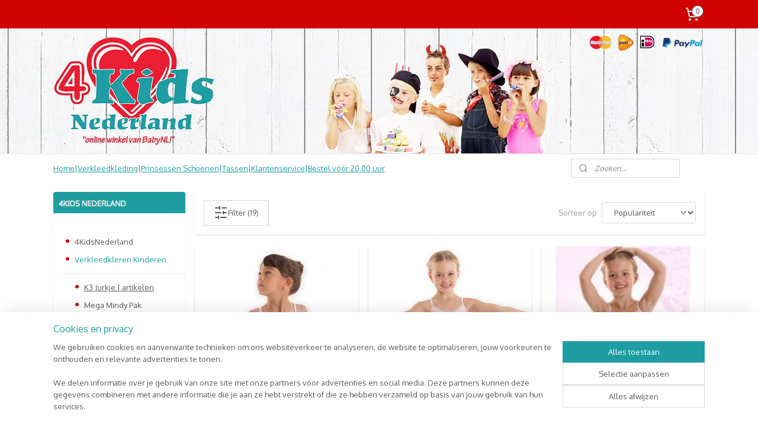

--- FILE ---
content_type: text/html; charset=UTF-8
request_url: https://www.babynl.nl/c-1090540/balletpakje-tutu/
body_size: 32716
content:
<!DOCTYPE html>
<!--[if lt IE 7]>
<html lang="nl"
      class="no-js lt-ie9 lt-ie8 lt-ie7 secure"> <![endif]-->
<!--[if IE 7]>
<html lang="nl"
      class="no-js lt-ie9 lt-ie8 is-ie7 secure"> <![endif]-->
<!--[if IE 8]>
<html lang="nl"
      class="no-js lt-ie9 is-ie8 secure"> <![endif]-->
<!--[if gt IE 8]><!-->
<html lang="nl" class="no-js secure">
<!--<![endif]-->
<head prefix="og: http://ogp.me/ns#">
    <meta http-equiv="Content-Type" content="text/html; charset=UTF-8"/>

    <title>Balletpakje online bestellen! Tutu, danspakje, ballerina jurk</title>
    <meta name="robots" content="noarchive"/>
    <meta name="robots" content="index,follow,noodp,noydir"/>
    
    <meta name="verify-v1" content="dhWFMuRe_7PHbnABFNRcjZ6m1uq1BhuYw9YyFXkZnLs"/>
        <meta name="google-site-verification" content="dhWFMuRe_7PHbnABFNRcjZ6m1uq1BhuYw9YyFXkZnLs"/>
    <meta name="viewport" content="width=device-width, initial-scale=1.0"/>
    <meta name="revisit-after" content="1 days"/>
    <meta name="generator" content="Mijnwebwinkel"/>
    <meta name="web_author" content="https://www.mijnwebwinkel.nl/"/>

    

    <meta property="og:site_name" content="4KidsNederland - Webshop - speelgoed - verkleedkleren - tassen"/>

    <meta property="og:title" content="Balletpakje online bestellen! Tutu, danspakje, ballerina jurk"/>
    <meta property="og:description" content=""/>
    <meta property="og:type" content="website"/>
    <meta property="og:image" content="https://cdn.myonlinestore.eu/93c279e0-6be1-11e9-a722-44a8421b9960/image/cache/full/68429d4777f0994e639fad6a88feb7d333dbee09.jpg"/>
        <meta property="og:image" content="https://cdn.myonlinestore.eu/93c279e0-6be1-11e9-a722-44a8421b9960/image/cache/full/1e0671e331c6eb3c92faa8c333e551f0110ded36.jpg"/>
        <meta property="og:image" content="https://cdn.myonlinestore.eu/93c279e0-6be1-11e9-a722-44a8421b9960/image/cache/full/65b1d51dafa4af90c29f88f416736dacd4d983f7.jpg"/>
        <meta property="og:image" content="https://cdn.myonlinestore.eu/93c279e0-6be1-11e9-a722-44a8421b9960/image/cache/full/0f496be21b7c526a2d4970d61892bb451d7687fd.jpg"/>
        <meta property="og:image" content="https://cdn.myonlinestore.eu/93c279e0-6be1-11e9-a722-44a8421b9960/image/cache/full/0ef249326ebfb814a1fba8977abd3c049d6ceb7a.jpg"/>
        <meta property="og:image" content="https://cdn.myonlinestore.eu/93c279e0-6be1-11e9-a722-44a8421b9960/image/cache/full/da5717066fb44c3b99b7108c7afafee5552def9e.jpg"/>
        <meta property="og:image" content="https://cdn.myonlinestore.eu/93c279e0-6be1-11e9-a722-44a8421b9960/image/cache/full/0cd68b2e971f9847438432db1267d931f1a3fb37.jpg"/>
        <meta property="og:image" content="https://cdn.myonlinestore.eu/93c279e0-6be1-11e9-a722-44a8421b9960/image/cache/full/b6dac9fc04afcc881981f0e4b9d1c761a54bd729.jpg"/>
        <meta property="og:image" content="https://cdn.myonlinestore.eu/93c279e0-6be1-11e9-a722-44a8421b9960/image/cache/full/7b74cccce985a5b39537bba7c461db76399b0341.jpg"/>
        <meta property="og:image" content="https://cdn.myonlinestore.eu/93c279e0-6be1-11e9-a722-44a8421b9960/image/cache/full/91b1ab7e8f1f984d40bb977e6dbd952cd5c5a734.jpg"/>
        <meta property="og:image" content="https://cdn.myonlinestore.eu/93c279e0-6be1-11e9-a722-44a8421b9960/image/cache/full/a8d55241fdc86299218f26c7ac41ed3622a1a197.jpg"/>
        <meta property="og:image" content="https://cdn.myonlinestore.eu/93c279e0-6be1-11e9-a722-44a8421b9960/image/cache/full/76061f8fcb7a985a6a138ef1601423bd1fa74ed5.jpg"/>
        <meta property="og:url" content="https://www.babynl.nl/c-1090540/balletpakje-tutu/"/>

    <link rel="preload" as="style" href="https://static.myonlinestore.eu/assets/../js/fancybox/jquery.fancybox.css?20251120132211"
          onload="this.onload=null;this.rel='stylesheet'">
    <noscript>
        <link rel="stylesheet" href="https://static.myonlinestore.eu/assets/../js/fancybox/jquery.fancybox.css?20251120132211">
    </noscript>

    <link rel="stylesheet" type="text/css" href="https://asset.myonlinestore.eu/1y5TyD38SqglAYDVIgCCfXodUzq6bx.css"/>

    <link rel="preload" as="style" href="https://static.myonlinestore.eu/assets/../fonts/fontawesome-6.4.2/css/fontawesome.min.css?20251120132211"
          onload="this.onload=null;this.rel='stylesheet'">
    <link rel="preload" as="style" href="https://static.myonlinestore.eu/assets/../fonts/fontawesome-6.4.2/css/solid.min.css?20251120132211"
          onload="this.onload=null;this.rel='stylesheet'">
    <link rel="preload" as="style" href="https://static.myonlinestore.eu/assets/../fonts/fontawesome-6.4.2/css/brands.min.css?20251120132211"
          onload="this.onload=null;this.rel='stylesheet'">
    <link rel="preload" as="style" href="https://static.myonlinestore.eu/assets/../fonts/fontawesome-6.4.2/css/v4-shims.min.css?20251120132211"
          onload="this.onload=null;this.rel='stylesheet'">
    <noscript>
        <link rel="stylesheet" href="https://static.myonlinestore.eu/assets/../fonts/font-awesome-4.1.0/css/font-awesome.4.1.0.min.css?20251120132211">
    </noscript>

    <link rel="preconnect" href="https://static.myonlinestore.eu/" crossorigin />
    <link rel="dns-prefetch" href="https://static.myonlinestore.eu/" />
    <link rel="preconnect" href="https://cdn.myonlinestore.eu" crossorigin />
    <link rel="dns-prefetch" href="https://cdn.myonlinestore.eu" />

    <script type="text/javascript" src="https://static.myonlinestore.eu/assets/../js/modernizr.js?20251120132211"></script>
        
    <link rel="canonical" href="https://www.babynl.nl/c-1090540/balletpakje-tutu/"/>
    <link rel="icon" type="image/x-icon" href="https://cdn.myonlinestore.eu/93c279e0-6be1-11e9-a722-44a8421b9960/favicon.ico?t=1763924172"
              />
    <script>
        var _rollbarConfig = {
        accessToken: 'd57a2075769e4401ab611d78421f1c89',
        captureUncaught: false,
        captureUnhandledRejections: false,
        verbose: false,
        payload: {
            environment: 'prod',
            person: {
                id: 20514,
            },
            ignoredMessages: [
                'request aborted',
                'network error',
                'timeout'
            ]
        },
        reportLevel: 'error'
    };
    // Rollbar Snippet
    !function(r){var e={};function o(n){if(e[n])return e[n].exports;var t=e[n]={i:n,l:!1,exports:{}};return r[n].call(t.exports,t,t.exports,o),t.l=!0,t.exports}o.m=r,o.c=e,o.d=function(r,e,n){o.o(r,e)||Object.defineProperty(r,e,{enumerable:!0,get:n})},o.r=function(r){"undefined"!=typeof Symbol&&Symbol.toStringTag&&Object.defineProperty(r,Symbol.toStringTag,{value:"Module"}),Object.defineProperty(r,"__esModule",{value:!0})},o.t=function(r,e){if(1&e&&(r=o(r)),8&e)return r;if(4&e&&"object"==typeof r&&r&&r.__esModule)return r;var n=Object.create(null);if(o.r(n),Object.defineProperty(n,"default",{enumerable:!0,value:r}),2&e&&"string"!=typeof r)for(var t in r)o.d(n,t,function(e){return r[e]}.bind(null,t));return n},o.n=function(r){var e=r&&r.__esModule?function(){return r.default}:function(){return r};return o.d(e,"a",e),e},o.o=function(r,e){return Object.prototype.hasOwnProperty.call(r,e)},o.p="",o(o.s=0)}([function(r,e,o){var n=o(1),t=o(4);_rollbarConfig=_rollbarConfig||{},_rollbarConfig.rollbarJsUrl=_rollbarConfig.rollbarJsUrl||"https://cdnjs.cloudflare.com/ajax/libs/rollbar.js/2.14.4/rollbar.min.js",_rollbarConfig.async=void 0===_rollbarConfig.async||_rollbarConfig.async;var a=n.setupShim(window,_rollbarConfig),l=t(_rollbarConfig);window.rollbar=n.Rollbar,a.loadFull(window,document,!_rollbarConfig.async,_rollbarConfig,l)},function(r,e,o){var n=o(2);function t(r){return function(){try{return r.apply(this,arguments)}catch(r){try{console.error("[Rollbar]: Internal error",r)}catch(r){}}}}var a=0;function l(r,e){this.options=r,this._rollbarOldOnError=null;var o=a++;this.shimId=function(){return o},"undefined"!=typeof window&&window._rollbarShims&&(window._rollbarShims[o]={handler:e,messages:[]})}var i=o(3),s=function(r,e){return new l(r,e)},d=function(r){return new i(s,r)};function c(r){return t(function(){var e=Array.prototype.slice.call(arguments,0),o={shim:this,method:r,args:e,ts:new Date};window._rollbarShims[this.shimId()].messages.push(o)})}l.prototype.loadFull=function(r,e,o,n,a){var l=!1,i=e.createElement("script"),s=e.getElementsByTagName("script")[0],d=s.parentNode;i.crossOrigin="",i.src=n.rollbarJsUrl,o||(i.async=!0),i.onload=i.onreadystatechange=t(function(){if(!(l||this.readyState&&"loaded"!==this.readyState&&"complete"!==this.readyState)){i.onload=i.onreadystatechange=null;try{d.removeChild(i)}catch(r){}l=!0,function(){var e;if(void 0===r._rollbarDidLoad){e=new Error("rollbar.js did not load");for(var o,n,t,l,i=0;o=r._rollbarShims[i++];)for(o=o.messages||[];n=o.shift();)for(t=n.args||[],i=0;i<t.length;++i)if("function"==typeof(l=t[i])){l(e);break}}"function"==typeof a&&a(e)}()}}),d.insertBefore(i,s)},l.prototype.wrap=function(r,e,o){try{var n;if(n="function"==typeof e?e:function(){return e||{}},"function"!=typeof r)return r;if(r._isWrap)return r;if(!r._rollbar_wrapped&&(r._rollbar_wrapped=function(){o&&"function"==typeof o&&o.apply(this,arguments);try{return r.apply(this,arguments)}catch(o){var e=o;throw e&&("string"==typeof e&&(e=new String(e)),e._rollbarContext=n()||{},e._rollbarContext._wrappedSource=r.toString(),window._rollbarWrappedError=e),e}},r._rollbar_wrapped._isWrap=!0,r.hasOwnProperty))for(var t in r)r.hasOwnProperty(t)&&(r._rollbar_wrapped[t]=r[t]);return r._rollbar_wrapped}catch(e){return r}};for(var p="log,debug,info,warn,warning,error,critical,global,configure,handleUncaughtException,handleAnonymousErrors,handleUnhandledRejection,captureEvent,captureDomContentLoaded,captureLoad".split(","),u=0;u<p.length;++u)l.prototype[p[u]]=c(p[u]);r.exports={setupShim:function(r,e){if(r){var o=e.globalAlias||"Rollbar";if("object"==typeof r[o])return r[o];r._rollbarShims={},r._rollbarWrappedError=null;var a=new d(e);return t(function(){e.captureUncaught&&(a._rollbarOldOnError=r.onerror,n.captureUncaughtExceptions(r,a,!0),e.wrapGlobalEventHandlers&&n.wrapGlobals(r,a,!0)),e.captureUnhandledRejections&&n.captureUnhandledRejections(r,a,!0);var t=e.autoInstrument;return!1!==e.enabled&&(void 0===t||!0===t||"object"==typeof t&&t.network)&&r.addEventListener&&(r.addEventListener("load",a.captureLoad.bind(a)),r.addEventListener("DOMContentLoaded",a.captureDomContentLoaded.bind(a))),r[o]=a,a})()}},Rollbar:d}},function(r,e){function o(r,e,o){if(e.hasOwnProperty&&e.hasOwnProperty("addEventListener")){for(var n=e.addEventListener;n._rollbarOldAdd&&n.belongsToShim;)n=n._rollbarOldAdd;var t=function(e,o,t){n.call(this,e,r.wrap(o),t)};t._rollbarOldAdd=n,t.belongsToShim=o,e.addEventListener=t;for(var a=e.removeEventListener;a._rollbarOldRemove&&a.belongsToShim;)a=a._rollbarOldRemove;var l=function(r,e,o){a.call(this,r,e&&e._rollbar_wrapped||e,o)};l._rollbarOldRemove=a,l.belongsToShim=o,e.removeEventListener=l}}r.exports={captureUncaughtExceptions:function(r,e,o){if(r){var n;if("function"==typeof e._rollbarOldOnError)n=e._rollbarOldOnError;else if(r.onerror){for(n=r.onerror;n._rollbarOldOnError;)n=n._rollbarOldOnError;e._rollbarOldOnError=n}e.handleAnonymousErrors();var t=function(){var o=Array.prototype.slice.call(arguments,0);!function(r,e,o,n){r._rollbarWrappedError&&(n[4]||(n[4]=r._rollbarWrappedError),n[5]||(n[5]=r._rollbarWrappedError._rollbarContext),r._rollbarWrappedError=null);var t=e.handleUncaughtException.apply(e,n);o&&o.apply(r,n),"anonymous"===t&&(e.anonymousErrorsPending+=1)}(r,e,n,o)};o&&(t._rollbarOldOnError=n),r.onerror=t}},captureUnhandledRejections:function(r,e,o){if(r){"function"==typeof r._rollbarURH&&r._rollbarURH.belongsToShim&&r.removeEventListener("unhandledrejection",r._rollbarURH);var n=function(r){var o,n,t;try{o=r.reason}catch(r){o=void 0}try{n=r.promise}catch(r){n="[unhandledrejection] error getting `promise` from event"}try{t=r.detail,!o&&t&&(o=t.reason,n=t.promise)}catch(r){}o||(o="[unhandledrejection] error getting `reason` from event"),e&&e.handleUnhandledRejection&&e.handleUnhandledRejection(o,n)};n.belongsToShim=o,r._rollbarURH=n,r.addEventListener("unhandledrejection",n)}},wrapGlobals:function(r,e,n){if(r){var t,a,l="EventTarget,Window,Node,ApplicationCache,AudioTrackList,ChannelMergerNode,CryptoOperation,EventSource,FileReader,HTMLUnknownElement,IDBDatabase,IDBRequest,IDBTransaction,KeyOperation,MediaController,MessagePort,ModalWindow,Notification,SVGElementInstance,Screen,TextTrack,TextTrackCue,TextTrackList,WebSocket,WebSocketWorker,Worker,XMLHttpRequest,XMLHttpRequestEventTarget,XMLHttpRequestUpload".split(",");for(t=0;t<l.length;++t)r[a=l[t]]&&r[a].prototype&&o(e,r[a].prototype,n)}}}},function(r,e){function o(r,e){this.impl=r(e,this),this.options=e,function(r){for(var e=function(r){return function(){var e=Array.prototype.slice.call(arguments,0);if(this.impl[r])return this.impl[r].apply(this.impl,e)}},o="log,debug,info,warn,warning,error,critical,global,configure,handleUncaughtException,handleAnonymousErrors,handleUnhandledRejection,_createItem,wrap,loadFull,shimId,captureEvent,captureDomContentLoaded,captureLoad".split(","),n=0;n<o.length;n++)r[o[n]]=e(o[n])}(o.prototype)}o.prototype._swapAndProcessMessages=function(r,e){var o,n,t;for(this.impl=r(this.options);o=e.shift();)n=o.method,t=o.args,this[n]&&"function"==typeof this[n]&&("captureDomContentLoaded"===n||"captureLoad"===n?this[n].apply(this,[t[0],o.ts]):this[n].apply(this,t));return this},r.exports=o},function(r,e){r.exports=function(r){return function(e){if(!e&&!window._rollbarInitialized){for(var o,n,t=(r=r||{}).globalAlias||"Rollbar",a=window.rollbar,l=function(r){return new a(r)},i=0;o=window._rollbarShims[i++];)n||(n=o.handler),o.handler._swapAndProcessMessages(l,o.messages);window[t]=n,window._rollbarInitialized=!0}}}}]);
    // End Rollbar Snippet
    </script>
    <script defer type="text/javascript" src="https://static.myonlinestore.eu/assets/../js/jquery.min.js?20251120132211"></script><script defer type="text/javascript" src="https://static.myonlinestore.eu/assets/../js/mww/shop.js?20251120132211"></script><script defer type="text/javascript" src="https://static.myonlinestore.eu/assets/../js/mww/shop/category.js?20251120132211"></script><script defer type="text/javascript" src="https://static.myonlinestore.eu/assets/../js/fancybox/jquery.fancybox.pack.js?20251120132211"></script><script defer type="text/javascript" src="https://static.myonlinestore.eu/assets/../js/fancybox/jquery.fancybox-thumbs.js?20251120132211"></script><script defer type="text/javascript" src="https://static.myonlinestore.eu/assets/../js/mww/image.js?20251120132211"></script><script defer type="text/javascript" src="https://static.myonlinestore.eu/assets/../js/mww/navigation.js?20251120132211"></script><script defer type="text/javascript" src="https://static.myonlinestore.eu/assets/../js/delay.js?20251120132211"></script><script defer type="text/javascript" src="https://static.myonlinestore.eu/assets/../js/mww/ajax.js?20251120132211"></script><script defer type="text/javascript" src="https://static.myonlinestore.eu/assets/../js/foundation/foundation.min.js?20251120132211"></script><script defer type="text/javascript" src="https://static.myonlinestore.eu/assets/../js/foundation/foundation/foundation.topbar.js?20251120132211"></script><script defer type="text/javascript" src="https://static.myonlinestore.eu/assets/../js/foundation/foundation/foundation.tooltip.js?20251120132211"></script><script defer type="text/javascript" src="https://static.myonlinestore.eu/assets/../js/mww/deferred.js?20251120132211"></script>
        <script src="https://static.myonlinestore.eu/assets/webpack/bootstrapper.ce10832e.js"></script>
    
    <script src="https://static.myonlinestore.eu/assets/webpack/vendor.85ea91e8.js" defer></script><script src="https://static.myonlinestore.eu/assets/webpack/main.c5872b2c.js" defer></script>
    
    <script src="https://static.myonlinestore.eu/assets/webpack/webcomponents.377dc92a.js" defer></script>
    
    <script src="https://static.myonlinestore.eu/assets/webpack/render.8395a26c.js" defer></script>

    <script>
        window.bootstrapper.add(new Strap('marketingScripts', []));
    </script>
        <script>
  window.dataLayer = window.dataLayer || [];

  function gtag() {
    dataLayer.push(arguments);
  }

    gtag(
    "consent",
    "default",
    {
      "ad_storage": "denied",
      "ad_user_data": "denied",
      "ad_personalization": "denied",
      "analytics_storage": "denied",
      "security_storage": "denied",
      "personalization_storage": "denied",
      "functionality_storage": "denied",
    }
  );

  gtag("js", new Date());
  gtag("config", 'G-HSRC51ENF9', { "groups": "myonlinestore" });</script>
<script async src="https://www.googletagmanager.com/gtag/js?id=G-HSRC51ENF9"></script>
        <script>
        
    </script>
        
<script>
    var marketingStrapId = 'marketingScripts'
    var marketingScripts = window.bootstrapper.use(marketingStrapId);

    if (marketingScripts === null) {
        marketingScripts = [];
    }

    
    window.bootstrapper.update(new Strap(marketingStrapId, marketingScripts));
</script>
    <noscript>
        <style>ul.products li {
                opacity: 1 !important;
            }</style>
    </noscript>

            <script>
                (function (w, d, s, l, i) {
            w[l] = w[l] || [];
            w[l].push({
                'gtm.start':
                    new Date().getTime(), event: 'gtm.js'
            });
            var f = d.getElementsByTagName(s)[0],
                j = d.createElement(s), dl = l != 'dataLayer' ? '&l=' + l : '';
            j.async = true;
            j.src =
                'https://www.googletagmanager.com/gtm.js?id=' + i + dl;
            f.parentNode.insertBefore(j, f);
        })(window, document, 'script', 'dataLayer', 'GTM-MSQ3L6L');
                (function (w, d, s, l, i) {
            w[l] = w[l] || [];
            w[l].push({
                'gtm.start':
                    new Date().getTime(), event: 'gtm.js'
            });
            var f = d.getElementsByTagName(s)[0],
                j = d.createElement(s), dl = l != 'dataLayer' ? '&l=' + l : '';
            j.async = true;
            j.src =
                'https://www.googletagmanager.com/gtm.js?id=' + i + dl;
            f.parentNode.insertBefore(j, f);
        })(window, document, 'script', 'dataLayer', 'GTM-MP82JHQ');
            </script>

</head>
<body    class="lang-nl_NL layout-width-1100 threeColumn">

    <noscript>
                    <iframe src="https://www.googletagmanager.com/ns.html?id=GTM-MSQ3L6L" height="0" width="0"
                    style="display:none;visibility:hidden"></iframe>
                    <iframe src="https://www.googletagmanager.com/ns.html?id=GTM-MP82JHQ" height="0" width="0"
                    style="display:none;visibility:hidden"></iframe>
            </noscript>


<header>
    <a tabindex="0" id="skip-link" class="button screen-reader-text" href="#content">Spring naar de hoofdtekst</a>
</header>


<div id="react_element__filter"></div>

    <script type="text/javascript">!function(d,s,id){var js,fjs=d.getElementsByTagName(s)[0];if(!d.getElementById(id)){js=d.createElement(s);js.id=id;js.src="https://platform.twitter.com/widgets.js";fjs.parentNode.insertBefore(js,fjs);}}(document,"script","twitter-wjs");</script><div class="site-container">
    <div class="inner-wrap">
                    <nav class="tab-bar mobile-navigation custom-topbar ">
    <section class="left-button" style="display: none;">
        <a class="mobile-nav-button"
           href="#" data-react-trigger="mobile-navigation-toggle">
                <div   
    aria-hidden role="img"
    class="icon icon--sf-menu
        "
    >
    <svg><use xlink:href="#sf-menu"></use></svg>
    </div>
&#160;
                <span>Menu</span>        </a>
    </section>
    <section class="title-section">
        <span class="title">4KidsNederland - Webshop - speelgoed - verkleedkleren - tassen</span>
    </section>
    <section class="right-button">

                                    
        <a href="/cart/" class="cart-icon hidden">
                <div   
    aria-hidden role="img"
    class="icon icon--sf-shopping-cart
        "
    >
    <svg><use xlink:href="#sf-shopping-cart"></use></svg>
    </div>
            <span class="cart-count" style="display: none"></span>
        </a>
    </section>
</nav>
        
        
        <div class="bg-container custom-css-container"             data-active-language="nl"
            data-current-date="24-11-2025"
            data-category-id="1090540"
            data-article-id="unknown"
            data-article-category-id="unknown"
            data-article-name="unknown"
        >
            <noscript class="no-js-message">
                <div class="inner">
                    Javascript is uitgeschakeld.


Zonder Javascript is het niet mogelijk bestellingen te plaatsen in deze webwinkel en zijn een aantal functionaliteiten niet beschikbaar.
                </div>
            </noscript>

            <div id="header">
                <div id="react_root"><!-- --></div>
                <div
                    class="header-bar-top">
                                                
<div class="row header-bar-inner" data-bar-position="top" data-options="sticky_on: large; is_hover: true; scrolltop: true;" data-topbar>
    <section class="top-bar-section">
                                    <div class="module-container cart align-right">
                    
<div class="header-cart module moduleCartCompact" data-ajax-cart-replace="true" data-productcount="0">
            <a href="/cart/?category_id=1090540" class="foldout-cart">
                <div   
    aria-hidden role="img"
    class="icon icon--sf-shopping-cart
        "
            title="Winkelwagen"
    >
    <svg><use xlink:href="#sf-shopping-cart"></use></svg>
    </div>
            <span class="count">0</span>
        </a>
        <div class="hidden-cart-details">
            <div class="invisible-hover-area">
                <div data-mobile-cart-replace="true" class="cart-details">
                                            <div class="cart-summary">
                            Geen artikelen in winkelwagen.
                        </div>
                                    </div>

                            </div>
        </div>
    </div>

                </div>
                        </section>
</div>

                                    </div>

                



<sf-header-image
    class="web-component"
    header-element-height="212px"
    align="center"
    store-name="4KidsNederland - Webshop - speelgoed - verkleedkleren - tassen"
    store-url="https://www.babynl.nl/"
    background-image-url="https://cdn.myonlinestore.eu/93c279e0-6be1-11e9-a722-44a8421b9960/nl_NL_image_header_4.jpg?t=1763924172"
    mobile-background-image-url=""
    logo-custom-width=""
    logo-custom-height=""
    page-column-width="1100"
    style="
        height: 212px;

        --background-color: #FFFFFF;
        --background-height: 212px;
        --background-aspect-ratio: 10.372641509434;
        --scaling-background-aspect-ratio: 5.188679245283;
        --mobile-background-height: 0px;
        --mobile-background-aspect-ratio: 1;
        --color: #1E9DA3;
        --logo-custom-width: auto;
        --logo-custom-height: auto;
        --logo-aspect-ratio: 1
        ">
    </sf-header-image>
                <div class="header-bar-bottom">
                                                
<div class="row header-bar-inner" data-bar-position="header" data-options="sticky_on: large; is_hover: true; scrolltop: true;" data-topbar>
    <section class="top-bar-section">
                                    <div class="module-container shortcuts align-left">
                    <div class="module moduleShortcuts">
                    <a href="/c-2307744/4kidsnederland/" class="header_link"
                                >Home</a>
         <span class="header_link">|</span>                    <a href="/c-321601/verkleedkleren-kinderen/" class="header_link"
                                >Verkleedkleding</a>
         <span class="header_link">|</span>                    <a href="/c-322077/prinsessen-schoenen/" class="header_link"
                                >Prinsessen Schoenen</a>
         <span class="header_link">|</span>                    <a href="/c-633876/schooltassen-tassen/" class="header_link"
                                >Tassen</a>
         <span class="header_link">|</span>                    <a href="/c-1271635/klantenservice/" class="header_link"
                                >Klantenservice</a>
         <span class="header_link">|</span>                    <a href="/c-251877/verzendkosten-info/" class="header_link"
                                >Bestel vóór 20.00 uur</a>
            </div>

                </div>
                                                <div class="module-container search align-right">
                    <div class="react_element__searchbox" 
    data-post-url="/search/" 
    data-search-phrase=""></div>

                </div>
                        </section>
</div>

                                    </div>
            </div>

            
            
            <div id="content" class="columncount-2">
                <div class="row">
                                                                                                                            <div class="columns large-11 medium-10 medium-push-4 large-push-3" id="centercolumn">
    
    
                                <script>
        window.bootstrapper.add(new Strap('filters', [{"__typename":"ProductAttributeRangeFilter","id":"8d497d68-7186-44ff-9ecf-1e74737416f3","position":-1,"type":"RANGE","name":"Prijs","attribute":{"code":"price"},"valueRange":{"min":"4.950000","max":"34.950000"}},{"__typename":"ProductAvailabilityFilter","id":"997b0ca7-ea7c-46c6-8b82-8d222256bb96","position":1,"type":"LIST","name":"Beschikbaarheid","values":{"edges":[{"node":{"__typename":"LabeledProductValue","value":"backorderable","label":"Bestelbaar indien uitverkocht"}},{"node":{"__typename":"LabeledProductValue","value":"in_stock","label":"Op voorraad"}},{"node":{"__typename":"LabeledProductValue","value":"out_of_stock","label":"Uitverkocht"}}]}}]));
        window.bootstrapper.add(new Strap('criteria', ));
    </script>
    
                        
                    


    
    
        <div id="react_element__category-events"><!-- --></div>
    
        <div class="prev_next top display_mode_10">
    <div class="row collapse overviewOptions">
        <div class="overviewOptions-item filter-toggle">
                                        <button data-react-trigger="filter-toggle" class="btn">
                        <span
    aria-hidden role="img"
    class="icon icon--sf-filter
        "
    >
    <svg><use xlink:href="#sf-filter"></use></svg>
    </span>
                    Filter
                    (19)
                </button>
            
                                        <div class="sorting-selection-mobile">
                    <div class="sortingSelect">
                        <div class="inline-select">
                            <span class="sorting-selection-mobile-icon inline-select-icon">
                                    <span
    aria-hidden role="img"
    class="icon icon--sf-arrow-down-up
        "
    >
    <svg><use xlink:href="#sf-arrow-down-up"></use></svg>
    </span>
                            </span>
                            <select onchange="mww.shop.category.sortArticles(event)" aria-label="Sorteer op">
                                <option value="0">
                                    Populariteit</option>
                                <option  value="1">
                                    Laagste prijs</option>
                                <option  value="2">
                                    Hoogste prijs</option>
                                <option  value="3">
                                    A - Z</option>
                                <option  value="4">
                                    Z - A</option>
                                <option  value="5">
                                    Nieuw - Oud</option>
                                <option  value="6">
                                    Oud - Nieuw</option>
                            </select>
                            <span class="inline-select-icon">
                                    <span
    aria-hidden role="img"
    class="icon icon--sf-chevron-down
        "
    >
    <svg><use xlink:href="#sf-chevron-down"></use></svg>
    </span>
                            </span>
                        </div>
                    </div>
                </div>
                    </div>
        <div class="overviewOptions-item">
                                                                                        <div class="sorting-selection-desktop">
                    <div class="sortingSelect">
                        <span class="prefix">
                            Sorteer op</span>
                        <div class="inline-select">
                            <select onchange="mww.shop.category.sortArticles(event)" aria-label="Sorteer op">
                                <option value="0">
                                    Populariteit</option>
                                <option  value="1">
                                    Laagste prijs</option>
                                <option  value="2">
                                    Hoogste prijs</option>
                                <option  value="3">
                                    A - Z</option>
                                <option  value="4">
                                    Z - A</option>
                                <option  value="5">
                                    Nieuw - Oud</option>
                                <option  value="6">
                                    Oud - Nieuw</option>
                            </select>
                            <span class="inline-select-icon">
                                    <span
    aria-hidden role="img"
    class="icon icon--sf-chevron-down
        "
    >
    <svg><use xlink:href="#sf-chevron-down"></use></svg>
    </span>
                            </span>
                        </div>
                    </div>
                </div>
                    </div>
    </div>
</div>

            <ul class="products sliding-details">
            <li id="article_36492899"><span class="row-top"><a href="https://cdn.myonlinestore.eu/93c279e0-6be1-11e9-a722-44a8421b9960/image/cache/full/fbb1f90f317a2e866e6f22615bec184e8c25b12e.jpg?20251120132211" class="fancybox zoom" rel="overview"
           title="Balletpakje roze spaghetti bandjes - Giselle"
           data-product-url="https://www.babynl.nl/a-36492899/balletpakje-tutu/balletpakje-roze-spaghetti-bandjes-giselle/"><div   
    aria-hidden role="img"
    class="icon icon--sf-zoom-in
        "
            title="zoom-in"
    ><svg><use xlink:href="#sf-zoom-in"></use></svg></div></a><a href="https://www.babynl.nl/a-36492899/balletpakje-tutu/balletpakje-roze-spaghetti-bandjes-giselle/" class="image" title="Balletpakje roze spaghetti bandjes - Giselle"
           style="background-image: url(https://cdn.myonlinestore.eu/93c279e0-6be1-11e9-a722-44a8421b9960/image/cache/article/fbb1f90f317a2e866e6f22615bec184e8c25b12e.jpg?20251120132211);"><img src="https://cdn.myonlinestore.eu/93c279e0-6be1-11e9-a722-44a8421b9960/image/cache/article/fbb1f90f317a2e866e6f22615bec184e8c25b12e.jpg?20251120132211" alt="Balletpakje roze spaghetti bandjes - Giselle" /></a></span><span class="row-bottom"><a href="https://www.babynl.nl/a-36492899/balletpakje-tutu/balletpakje-roze-spaghetti-bandjes-giselle/" class="img-overlay"></a><span class="overlay"><i class="fa fa-times-circle hide-desc"></i><div class="product-overview-buttons "><div class="order-button"><a class="order btn" href="https://www.babynl.nl/a-36492899/balletpakje-tutu/balletpakje-roze-spaghetti-bandjes-giselle/"
                    title="Balletpakje roze spaghetti bandjes - Giselle bestellen">Bestellen</a></div></div><a href="https://www.babynl.nl/a-36492899/balletpakje-tutu/balletpakje-roze-spaghetti-bandjes-giselle/" class="desc_link"><p class="desc">
                        Balletpakje roze spaghetti bandjes - Giselle<br /><br />
Mooi balletroze balletpakje, klassiek model met spaghettibandjes. In een dikke kwaliteit stof met 14% elastaan dus het balletpakje blijft na vele wasbeurten nog goed in vorm. Goed te…
        </p></a></span><div class="info"><i class="fa fa-info show-desc"></i><a href="https://www.babynl.nl/a-36492899/balletpakje-tutu/balletpakje-roze-spaghetti-bandjes-giselle/" class="title">Balletpakje roze spaghetti bandjes - Giselle</a><div class="right"><span class="pricetag"><span class="original_price"><i class="from">
                        € 16,<sup>95</sup></i></span><span class="action">
                    € 14,<sup>95</sup></span></span></div></div></span></li>            <li id="article_28459744"><span class="row-top"><a href="https://cdn.myonlinestore.eu/93c279e0-6be1-11e9-a722-44a8421b9960/image/cache/full/0ef249326ebfb814a1fba8977abd3c049d6ceb7a.jpg?20251120132211" class="fancybox zoom" rel="overview"
           title="Balletpakje Roze Cinderella"
           data-product-url="https://www.babynl.nl/a-28459744/balletpakje-tutu/balletpakje-roze-cinderella/"><div   
    aria-hidden role="img"
    class="icon icon--sf-zoom-in
        "
            title="zoom-in"
    ><svg><use xlink:href="#sf-zoom-in"></use></svg></div></a><a href="https://www.babynl.nl/a-28459744/balletpakje-tutu/balletpakje-roze-cinderella/" class="image" title="Balletpakje Roze Cinderella"
           style="background-image: url(https://cdn.myonlinestore.eu/93c279e0-6be1-11e9-a722-44a8421b9960/image/cache/article/0ef249326ebfb814a1fba8977abd3c049d6ceb7a.jpg?20251120132211);"><img src="https://cdn.myonlinestore.eu/93c279e0-6be1-11e9-a722-44a8421b9960/image/cache/article/0ef249326ebfb814a1fba8977abd3c049d6ceb7a.jpg?20251120132211" alt="Balletpakje Roze Cinderella" /></a></span><span class="row-bottom"><a href="https://www.babynl.nl/a-28459744/balletpakje-tutu/balletpakje-roze-cinderella/" class="img-overlay"></a><span class="overlay"><i class="fa fa-times-circle hide-desc"></i><div class="product-overview-buttons "><div class="order-button"><a class="order btn" href="https://www.babynl.nl/a-28459744/balletpakje-tutu/balletpakje-roze-cinderella/"
                    title="Balletpakje Roze Cinderella bestellen">Bestellen</a></div></div><a href="https://www.babynl.nl/a-28459744/balletpakje-tutu/balletpakje-roze-cinderella/" class="desc_link"><p class="desc">
                        Balletpakje Roze Cinderella - mooi roze balletpakje met spaghetti bandjes en zwierig rokje!<br />
Dans, speel en verkleed je zelf in dit roze cinderella balletpakje.<br /><br />
Materiaal : balletpakje is van glanslycra en het rokje van licht…
        </p></a></span><div class="info"><i class="fa fa-info show-desc"></i><a href="https://www.babynl.nl/a-28459744/balletpakje-tutu/balletpakje-roze-cinderella/" class="title">Balletpakje Roze Cinderella</a><div class="right"><span class="pricetag"><span class="original_price"><i class="from">
                        € 23,<sup>95</sup></i></span><span class="action">
                    € 18,<sup>95</sup></span></span></div></div></span></li>            <li id="article_21604269"><span class="row-top"><a href="https://cdn.myonlinestore.eu/93c279e0-6be1-11e9-a722-44a8421b9960/image/cache/full/245ed7eb2a25454a511e351429389ab03acf6445.jpg?20251120132211" class="fancybox zoom" rel="overview"
           title="Balletpakje Roze met Rokje - Diva"
           data-product-url="https://www.babynl.nl/a-21604269/balletpakje-tutu/balletpakje-roze-met-rokje-diva/"><div   
    aria-hidden role="img"
    class="icon icon--sf-zoom-in
        "
            title="zoom-in"
    ><svg><use xlink:href="#sf-zoom-in"></use></svg></div></a><a href="https://www.babynl.nl/a-21604269/balletpakje-tutu/balletpakje-roze-met-rokje-diva/" class="image" title="Balletpakje Roze met Rokje - Diva"
           style="background-image: url(https://cdn.myonlinestore.eu/93c279e0-6be1-11e9-a722-44a8421b9960/image/cache/article/245ed7eb2a25454a511e351429389ab03acf6445.jpg?20251120132211);"><img src="https://cdn.myonlinestore.eu/93c279e0-6be1-11e9-a722-44a8421b9960/image/cache/article/245ed7eb2a25454a511e351429389ab03acf6445.jpg?20251120132211" alt="Balletpakje Roze met Rokje - Diva" /></a></span><span class="row-bottom"><a href="https://www.babynl.nl/a-21604269/balletpakje-tutu/balletpakje-roze-met-rokje-diva/" class="img-overlay"></a><span class="overlay"><i class="fa fa-times-circle hide-desc"></i><div class="product-overview-buttons "><div class="order-button"><a class="order btn" href="https://www.babynl.nl/a-21604269/balletpakje-tutu/balletpakje-roze-met-rokje-diva/"
                    title="Balletpakje Roze met Rokje - Diva bestellen">Bestellen</a></div></div><a href="https://www.babynl.nl/a-21604269/balletpakje-tutu/balletpakje-roze-met-rokje-diva/" class="desc_link"><p class="desc">
                        Bij ons koopt u dit mooie balletpakje het goedkoopste online!<br /><br />
Van 23,90 voor 19,90<br /><br />
Mooi roze Balletpakje met glanzend effect en dubbellaags voile rokje van het merk Dancer Dancewear. Zeer goede kwaliteit en blijft ook na veel…
        </p></a></span><div class="info"><i class="fa fa-info show-desc"></i><a href="https://www.babynl.nl/a-21604269/balletpakje-tutu/balletpakje-roze-met-rokje-diva/" class="title">Balletpakje Roze met Rokje - Diva</a><div class="right"><span class="pricetag"><span class="original_price"><i class="from">
                        € 23,<sup>90</sup></i></span><span class="action">
                    € 19,<sup>90</sup></span></span></div></div></span></li>            <li id="article_20900921"><span class="row-top"><a href="https://cdn.myonlinestore.eu/93c279e0-6be1-11e9-a722-44a8421b9960/image/cache/full/710239c8c72adac8e19d9779ee9f8c534e7d470a.jpg?20251120132211" class="fancybox zoom" rel="overview"
           title="Ballet Schoenen Roze"
           data-product-url="https://www.babynl.nl/a-20900921/balletpakje-tutu/ballet-schoenen-roze/"><div   
    aria-hidden role="img"
    class="icon icon--sf-zoom-in
        "
            title="zoom-in"
    ><svg><use xlink:href="#sf-zoom-in"></use></svg></div></a><a href="https://www.babynl.nl/a-20900921/balletpakje-tutu/ballet-schoenen-roze/" class="image" title="Ballet Schoenen Roze"
           style="background-image: url(https://cdn.myonlinestore.eu/93c279e0-6be1-11e9-a722-44a8421b9960/image/cache/article/710239c8c72adac8e19d9779ee9f8c534e7d470a.jpg?20251120132211);"><img src="https://cdn.myonlinestore.eu/93c279e0-6be1-11e9-a722-44a8421b9960/image/cache/article/710239c8c72adac8e19d9779ee9f8c534e7d470a.jpg?20251120132211" alt="Ballet Schoenen Roze" /></a></span><span class="row-bottom"><a href="https://www.babynl.nl/a-20900921/balletpakje-tutu/ballet-schoenen-roze/" class="img-overlay"></a><span class="overlay"><i class="fa fa-times-circle hide-desc"></i><div class="product-overview-buttons "><div class="order-button"><a class="order btn" href="https://www.babynl.nl/a-20900921/balletpakje-tutu/ballet-schoenen-roze/"
                    title="Ballet Schoenen Roze bestellen">Bestellen</a></div></div><a href="https://www.babynl.nl/a-20900921/balletpakje-tutu/ballet-schoenen-roze/" class="desc_link"><p class="desc">
                        Mooie ballerina schoenen, balletjes, gympjes, balletschoenen voor echte ballerina danseressen! Ze zijn gemaakt van canvas en zijn voorzien van antislip.<br /><br />
Voor onder het balletpakje, verkleedsetje, gympakje etc.<br /><br />
De elastiekjes die…
        </p></a></span><div class="info"><i class="fa fa-info show-desc"></i><a href="https://www.babynl.nl/a-20900921/balletpakje-tutu/ballet-schoenen-roze/" class="title">Ballet Schoenen Roze</a><div class="right"><span class="pricetag"><span class="original_price"><i class="from">
                        € 15,<sup>90</sup></i></span><span class="action">
                    € 12,<sup>90</sup></span></span></div></div></span></li>            <li id="article_36345378" class="has-badge"><span class="row-top"><a href="https://www.babynl.nl/a-36345378/balletpakje-tutu/elfje-tutu-jurkje-flower/" title="Elfje Tutu jurkje Flower"
           class="badge small"><p>SALE%</p></a><a href="https://cdn.myonlinestore.eu/93c279e0-6be1-11e9-a722-44a8421b9960/image/cache/full/a8d55241fdc86299218f26c7ac41ed3622a1a197.jpg?20251120132211" class="fancybox zoom" rel="overview"
           title="Elfje Tutu jurkje Flower"
           data-product-url="https://www.babynl.nl/a-36345378/balletpakje-tutu/elfje-tutu-jurkje-flower/"><div   
    aria-hidden role="img"
    class="icon icon--sf-zoom-in
        "
            title="zoom-in"
    ><svg><use xlink:href="#sf-zoom-in"></use></svg></div></a><a href="https://www.babynl.nl/a-36345378/balletpakje-tutu/elfje-tutu-jurkje-flower/" class="image" title="Elfje Tutu jurkje Flower"
           style="background-image: url(https://cdn.myonlinestore.eu/93c279e0-6be1-11e9-a722-44a8421b9960/image/cache/article/a8d55241fdc86299218f26c7ac41ed3622a1a197.jpg?20251120132211);"><img src="https://cdn.myonlinestore.eu/93c279e0-6be1-11e9-a722-44a8421b9960/image/cache/article/a8d55241fdc86299218f26c7ac41ed3622a1a197.jpg?20251120132211" alt="Elfje Tutu jurkje Flower" /></a></span><span class="row-bottom"><a href="https://www.babynl.nl/a-36345378/balletpakje-tutu/elfje-tutu-jurkje-flower/" class="img-overlay"></a><span class="overlay"><i class="fa fa-times-circle hide-desc"></i><div class="product-overview-buttons "><form method="post" action="/order/cart/article-add/" class="order-button addToCartForm"><input type="hidden" name="category_article_id" value="36345378"/><input type="hidden" name="ajax_cart" value="true" class="has_ajax_cart"/><button onclick="if (window.overviewAddToCart) window.overviewAddToCart({ id: '30976867', name: 'Elfje Tutu jurkje Flower', quantity: 1, value: '26.950000', currency: 'EUR' });" class="btn has_ajax_cart" type="submit"
                                title="Elfje Tutu jurkje Flower bestellen">Bestellen</button></form></div><a href="https://www.babynl.nl/a-36345378/balletpakje-tutu/elfje-tutu-jurkje-flower/" class="desc_link"><p class="desc">
                        Elfje Tutu jurkje Flower<br /><br />
Lief flower tutu jurkje met roosjes en glitters en bloemen tutu!<br />
Van het engelse kwaliteitsmerk Lucy Locket.<br /><br />
Maten :5-6 jaar - size 116<br /><br />
Merk : Lucy Locket<br />
EAN : 5060050062514
        </p></a></span><div class="info"><i class="fa fa-info show-desc"></i><a href="https://www.babynl.nl/a-36345378/balletpakje-tutu/elfje-tutu-jurkje-flower/" class="title">Elfje Tutu jurkje Flower</a><div class="right"><span class="pricetag"><span class="original_price"><i class="from">
                        € 34,<sup>95</sup></i></span><span class="action">
                    € 26,<sup>95</sup></span></span></div></div></span></li>            <li id="article_21604280"><span class="row-top"><a href="https://cdn.myonlinestore.eu/93c279e0-6be1-11e9-a722-44a8421b9960/image/cache/full/76061f8fcb7a985a6a138ef1601423bd1fa74ed5.jpg?20251120132211" class="fancybox zoom" rel="overview"
           title="Balletpakje Zwart Spaghetti bandjes"
           data-product-url="https://www.babynl.nl/a-21604280/balletpakje-tutu/balletpakje-zwart-spaghetti-bandjes/"><div   
    aria-hidden role="img"
    class="icon icon--sf-zoom-in
        "
            title="zoom-in"
    ><svg><use xlink:href="#sf-zoom-in"></use></svg></div></a><a href="https://www.babynl.nl/a-21604280/balletpakje-tutu/balletpakje-zwart-spaghetti-bandjes/" class="image" title="Balletpakje Zwart Spaghetti bandjes"
           style="background-image: url(https://cdn.myonlinestore.eu/93c279e0-6be1-11e9-a722-44a8421b9960/image/cache/article/76061f8fcb7a985a6a138ef1601423bd1fa74ed5.jpg?20251120132211);"><img src="https://cdn.myonlinestore.eu/93c279e0-6be1-11e9-a722-44a8421b9960/image/cache/article/76061f8fcb7a985a6a138ef1601423bd1fa74ed5.jpg?20251120132211" alt="Balletpakje Zwart Spaghetti bandjes" /></a></span><span class="row-bottom"><a href="https://www.babynl.nl/a-21604280/balletpakje-tutu/balletpakje-zwart-spaghetti-bandjes/" class="img-overlay"></a><span class="overlay"><i class="fa fa-times-circle hide-desc"></i><div class="product-overview-buttons "><div class="order-button"><a class="order btn" href="https://www.babynl.nl/a-21604280/balletpakje-tutu/balletpakje-zwart-spaghetti-bandjes/"
                    title="Balletpakje Zwart Spaghetti bandjes bestellen">Bestellen</a></div></div><a href="https://www.babynl.nl/a-21604280/balletpakje-tutu/balletpakje-zwart-spaghetti-bandjes/" class="desc_link"><p class="desc">
                        Bij ons koopt u dit mooie balletpakje het goedkoopste online!<br /><br />
Van 19,90 voor 14,90<br /><br />
Mooi zwart Balletpakje ``Giselle`` met glanzend effect van het merk Dancer Dancewear.<br />
Ideaal voor de Jazz dance, hip hop, streetdance,…
        </p></a></span><div class="info"><i class="fa fa-info show-desc"></i><a href="https://www.babynl.nl/a-21604280/balletpakje-tutu/balletpakje-zwart-spaghetti-bandjes/" class="title">Balletpakje Zwart Spaghetti bandjes</a><div class="right"><span class="pricetag"><span class="original_price"><i class="from">
                        € 19,<sup>90</sup></i></span><span class="action">
                    € 14,<sup>90</sup></span></span></div></div></span></li>            <li id="article_27547266"><span class="row-top"><a href="https://cdn.myonlinestore.eu/93c279e0-6be1-11e9-a722-44a8421b9960/image/cache/full/da5717066fb44c3b99b7108c7afafee5552def9e.jpg?20251120132211" class="fancybox zoom" rel="overview"
           title="Ballet Schoenen zwart"
           data-product-url="https://www.babynl.nl/a-27547266/balletpakje-tutu/ballet-schoenen-zwart/"><div   
    aria-hidden role="img"
    class="icon icon--sf-zoom-in
        "
            title="zoom-in"
    ><svg><use xlink:href="#sf-zoom-in"></use></svg></div></a><a href="https://www.babynl.nl/a-27547266/balletpakje-tutu/ballet-schoenen-zwart/" class="image" title="Ballet Schoenen zwart"
           style="background-image: url(https://cdn.myonlinestore.eu/93c279e0-6be1-11e9-a722-44a8421b9960/image/cache/article/da5717066fb44c3b99b7108c7afafee5552def9e.jpg?20251120132211);"><img src="https://cdn.myonlinestore.eu/93c279e0-6be1-11e9-a722-44a8421b9960/image/cache/article/da5717066fb44c3b99b7108c7afafee5552def9e.jpg?20251120132211" alt="Ballet Schoenen zwart" /></a></span><span class="row-bottom"><a href="https://www.babynl.nl/a-27547266/balletpakje-tutu/ballet-schoenen-zwart/" class="img-overlay"></a><span class="overlay"><i class="fa fa-times-circle hide-desc"></i><div class="product-overview-buttons "><div class="order-button"><a class="order btn" href="https://www.babynl.nl/a-27547266/balletpakje-tutu/ballet-schoenen-zwart/"
                    title="Ballet Schoenen zwart bestellen">Bestellen</a></div></div><a href="https://www.babynl.nl/a-27547266/balletpakje-tutu/ballet-schoenen-zwart/" class="desc_link"><p class="desc">
                        Ballet Schoenen zwart - leer<br /><br />
Mooie ballerina schoenen, balletjes, gympjes, balletschoenen voor echte ballerina danseressen! Ze zijn gemaakt van zacht soepel leer en zijn voorzien van antislip.<br /><br />
Voor onder het balletpakje,…
        </p></a></span><div class="info"><i class="fa fa-info show-desc"></i><a href="https://www.babynl.nl/a-27547266/balletpakje-tutu/ballet-schoenen-zwart/" class="title">Ballet Schoenen zwart</a><div class="right"><span class="pricetag"><span class="original_price"><i class="from">
                        € 16,<sup>95</sup></i></span><span class="action">
                    € 15,<sup>95</sup></span></span></div></div></span></li>            <li id="article_36352825"><span class="row-top"><a href="https://cdn.myonlinestore.eu/93c279e0-6be1-11e9-a722-44a8421b9960/image/cache/full/85b0db27c4837ff880e241d6cfdc579e94c11071.jpg?20251120132211" class="fancybox zoom" rel="overview"
           title="Balletvestje Roze"
           data-product-url="https://www.babynl.nl/a-36352825/balletpakje-tutu/balletvestje-roze/"><div   
    aria-hidden role="img"
    class="icon icon--sf-zoom-in
        "
            title="zoom-in"
    ><svg><use xlink:href="#sf-zoom-in"></use></svg></div></a><a href="https://www.babynl.nl/a-36352825/balletpakje-tutu/balletvestje-roze/" class="image" title="Balletvestje Roze"
           style="background-image: url(https://cdn.myonlinestore.eu/93c279e0-6be1-11e9-a722-44a8421b9960/image/cache/article/85b0db27c4837ff880e241d6cfdc579e94c11071.jpg?20251120132211);"><img src="https://cdn.myonlinestore.eu/93c279e0-6be1-11e9-a722-44a8421b9960/image/cache/article/85b0db27c4837ff880e241d6cfdc579e94c11071.jpg?20251120132211" alt="Balletvestje Roze" /></a></span><span class="row-bottom"><a href="https://www.babynl.nl/a-36352825/balletpakje-tutu/balletvestje-roze/" class="img-overlay"></a><span class="overlay"><i class="fa fa-times-circle hide-desc"></i><div class="product-overview-buttons "><div class="order-button"><button type="button" class="btn disabled" disabled>Uitverkocht</button></div></div><a href="https://www.babynl.nl/a-36352825/balletpakje-tutu/balletvestje-roze/" class="desc_link"><p class="desc">
                        Balletvestje Roze<br /><br />
Super lief ballet vestje van het kwaliteitsmerk Dancer Dancewear. Trek dit aan over je balletpakje en je maakt de balletoutfit helemaal af!<br /><br />
Maat : 3-4 jaar<br />
Merk : Dancer Dancewear
        </p></a></span><div class="info"><i class="fa fa-info show-desc"></i><a href="https://www.babynl.nl/a-36352825/balletpakje-tutu/balletvestje-roze/" class="title">Balletvestje Roze</a><div class="right"><span class="pricetag"><span class="original_price"><i class="from">
                        € 19,<sup>95</sup></i></span><span class="action">
                    € 15,<sup>95</sup></span></span></div></div></span></li>            <li id="article_29316663" class="has-badge"><span class="row-top"><a href="https://www.babynl.nl/a-29316663/balletpakje-tutu/ballerina-schoenen-zilver-sophy-souza/" title="Ballerina Schoenen Zilver Sophy | Souza"
           class="badge small"><p>SALE%</p></a><a href="https://cdn.myonlinestore.eu/93c279e0-6be1-11e9-a722-44a8421b9960/image/cache/full/0f496be21b7c526a2d4970d61892bb451d7687fd.jpg?20251120132211" class="fancybox zoom" rel="overview"
           title="Ballerina Schoenen Zilver Sophy | Souza"
           data-product-url="https://www.babynl.nl/a-29316663/balletpakje-tutu/ballerina-schoenen-zilver-sophy-souza/"><div   
    aria-hidden role="img"
    class="icon icon--sf-zoom-in
        "
            title="zoom-in"
    ><svg><use xlink:href="#sf-zoom-in"></use></svg></div></a><a href="https://www.babynl.nl/a-29316663/balletpakje-tutu/ballerina-schoenen-zilver-sophy-souza/" class="image" title="Ballerina Schoenen Zilver Sophy | Souza"
           style="background-image: url(https://cdn.myonlinestore.eu/93c279e0-6be1-11e9-a722-44a8421b9960/image/cache/article/0f496be21b7c526a2d4970d61892bb451d7687fd.jpg?20251120132211);"><img src="https://cdn.myonlinestore.eu/93c279e0-6be1-11e9-a722-44a8421b9960/image/cache/article/0f496be21b7c526a2d4970d61892bb451d7687fd.jpg?20251120132211" alt="Ballerina Schoenen Zilver Sophy | Souza" /></a></span><span class="row-bottom"><a href="https://www.babynl.nl/a-29316663/balletpakje-tutu/ballerina-schoenen-zilver-sophy-souza/" class="img-overlay"></a><span class="overlay"><i class="fa fa-times-circle hide-desc"></i><div class="product-overview-buttons "><form method="post" action="/order/cart/article-add/" class="order-button addToCartForm"><input type="hidden" name="category_article_id" value="29316663"/><input type="hidden" name="ajax_cart" value="true" class="has_ajax_cart"/><button onclick="if (window.overviewAddToCart) window.overviewAddToCart({ id: '29316485', name: 'Ballerina Schoenen Zilver Sophy | Souza', quantity: 1, value: '24.950000', currency: 'EUR' });" class="btn has_ajax_cart" type="submit"
                                title="Ballerina Schoenen Zilver Sophy | Souza bestellen">Bestellen</button></form></div><a href="https://www.babynl.nl/a-29316663/balletpakje-tutu/ballerina-schoenen-zilver-sophy-souza/" class="desc_link"><p class="desc">
                        Ballerina Schoenen Zilver Sophy Souza<br /><br />
gratis verzonden!Lieve zilveren ballerina schoenen van het mooie merk Souza for Kids.<br />
Ieder klein meisje wil natuurlijk deze bling bling prinsessenschoentjes!Maat : 24<br /><br />
Merk : Souza for…
        </p></a></span><div class="info"><i class="fa fa-info show-desc"></i><a href="https://www.babynl.nl/a-29316663/balletpakje-tutu/ballerina-schoenen-zilver-sophy-souza/" class="title">Ballerina Schoenen Zilver Sophy | Souza</a><div class="right"><span class="pricetag"><span class="original_price"><i class="from">
                        € 32,<sup>90</sup></i></span><span class="action">
                    € 24,<sup>95</sup></span></span></div></div></span></li>            <li id="article_36153804"><span class="row-top"><a href="https://cdn.myonlinestore.eu/93c279e0-6be1-11e9-a722-44a8421b9960/image/cache/full/b6dac9fc04afcc881981f0e4b9d1c761a54bd729.jpg?20251120132211" class="fancybox zoom" rel="overview"
           title="Sneeuwbol Ballerina"
           data-product-url="https://www.babynl.nl/a-36153804/balletpakje-tutu/sneeuwbol-ballerina/"><div   
    aria-hidden role="img"
    class="icon icon--sf-zoom-in
        "
            title="zoom-in"
    ><svg><use xlink:href="#sf-zoom-in"></use></svg></div></a><a href="https://www.babynl.nl/a-36153804/balletpakje-tutu/sneeuwbol-ballerina/" class="image" title="Sneeuwbol Ballerina"
           style="background-image: url(https://cdn.myonlinestore.eu/93c279e0-6be1-11e9-a722-44a8421b9960/image/cache/article/b6dac9fc04afcc881981f0e4b9d1c761a54bd729.jpg?20251120132211);"><img src="https://cdn.myonlinestore.eu/93c279e0-6be1-11e9-a722-44a8421b9960/image/cache/article/b6dac9fc04afcc881981f0e4b9d1c761a54bd729.jpg?20251120132211" alt="Sneeuwbol Ballerina" /></a></span><span class="row-bottom"><a href="https://www.babynl.nl/a-36153804/balletpakje-tutu/sneeuwbol-ballerina/" class="img-overlay"></a><span class="overlay"><i class="fa fa-times-circle hide-desc"></i><div class="product-overview-buttons "><div class="order-button"><button type="button" class="btn disabled" disabled>Uitverkocht</button></div></div><a href="https://www.babynl.nl/a-36153804/balletpakje-tutu/sneeuwbol-ballerina/" class="desc_link"><p class="desc">
                        Sneeuwbol Ballerina<br /><br />
Mooie Sneeuwbol met Ballerina voor op een echte meisjeskamer. Schud de bol en er dwarrelt sprookjesachtige sneeuw door de lucht!<br /><br />
Merk : christmas house<br />
EAN : 8712799238428
        </p></a></span><div class="info"><i class="fa fa-info show-desc"></i><a href="https://www.babynl.nl/a-36153804/balletpakje-tutu/sneeuwbol-ballerina/" class="title">Sneeuwbol Ballerina</a><div class="right"><span class="pricetag"><span class="original_price"><i class="from">
                        € 11,<sup>95</sup></i></span><span class="action">
                    € 9,<sup>95</sup></span></span></div></div></span></li>            <li id="article_28909395"><span class="row-top"><a href="https://cdn.myonlinestore.eu/93c279e0-6be1-11e9-a722-44a8421b9960/image/cache/full/65b1d51dafa4af90c29f88f416736dacd4d983f7.jpg?20251120132211" class="fancybox zoom" rel="overview"
           title="Ballerina Ketting"
           data-product-url="https://www.babynl.nl/a-28909395/balletpakje-tutu/ballerina-ketting/"><div   
    aria-hidden role="img"
    class="icon icon--sf-zoom-in
        "
            title="zoom-in"
    ><svg><use xlink:href="#sf-zoom-in"></use></svg></div></a><a href="https://www.babynl.nl/a-28909395/balletpakje-tutu/ballerina-ketting/" class="image" title="Ballerina Ketting"
           style="background-image: url(https://cdn.myonlinestore.eu/93c279e0-6be1-11e9-a722-44a8421b9960/image/cache/article/65b1d51dafa4af90c29f88f416736dacd4d983f7.jpg?20251120132211);"><img src="https://cdn.myonlinestore.eu/93c279e0-6be1-11e9-a722-44a8421b9960/image/cache/article/65b1d51dafa4af90c29f88f416736dacd4d983f7.jpg?20251120132211" alt="Ballerina Ketting" /></a></span><span class="row-bottom"><a href="https://www.babynl.nl/a-28909395/balletpakje-tutu/ballerina-ketting/" class="img-overlay"></a><span class="overlay"><i class="fa fa-times-circle hide-desc"></i><div class="product-overview-buttons "><div class="order-button"><button type="button" class="btn disabled" disabled>Uitverkocht</button></div></div><a href="https://www.babynl.nl/a-28909395/balletpakje-tutu/ballerina-ketting/" class="desc_link"><p class="desc">
                        Ballerina Ketting - lieve ketting met ballerina bedel voor de echte dans en ballerina fan!<br /><br />
Super leuk kadootje!
        </p></a></span><div class="info"><i class="fa fa-info show-desc"></i><a href="https://www.babynl.nl/a-28909395/balletpakje-tutu/ballerina-ketting/" class="title">Ballerina Ketting</a><div class="right"><span class="pricetag"><span class="original_price"><i class="from">
                        € 9,<sup>95</sup></i></span><span class="action">
                    € 7,<sup>95</sup></span></span></div></div></span></li>            <li id="article_27188559" class="has-badge"><span class="row-top"><a href="https://www.babynl.nl/a-27188559/balletpakje-tutu/prinsessen-slipper-schoentjes/" title="Prinsessen Slipper Schoentjes"
           class="badge small"><p>ACTIE</p></a><a href="https://cdn.myonlinestore.eu/93c279e0-6be1-11e9-a722-44a8421b9960/image/cache/full/0cd68b2e971f9847438432db1267d931f1a3fb37.jpg?20251120132211" class="fancybox zoom" rel="overview"
           title="Prinsessen Slipper Schoentjes"
           data-product-url="https://www.babynl.nl/a-27188559/balletpakje-tutu/prinsessen-slipper-schoentjes/"><div   
    aria-hidden role="img"
    class="icon icon--sf-zoom-in
        "
            title="zoom-in"
    ><svg><use xlink:href="#sf-zoom-in"></use></svg></div></a><a href="https://www.babynl.nl/a-27188559/balletpakje-tutu/prinsessen-slipper-schoentjes/" class="image" title="Prinsessen Slipper Schoentjes"
           style="background-image: url(https://cdn.myonlinestore.eu/93c279e0-6be1-11e9-a722-44a8421b9960/image/cache/article/0cd68b2e971f9847438432db1267d931f1a3fb37.jpg?20251120132211);"><img src="https://cdn.myonlinestore.eu/93c279e0-6be1-11e9-a722-44a8421b9960/image/cache/article/0cd68b2e971f9847438432db1267d931f1a3fb37.jpg?20251120132211" alt="Prinsessen Slipper Schoentjes" /></a></span><span class="row-bottom"><a href="https://www.babynl.nl/a-27188559/balletpakje-tutu/prinsessen-slipper-schoentjes/" class="img-overlay"></a><span class="overlay"><i class="fa fa-times-circle hide-desc"></i><div class="product-overview-buttons "><div class="order-button"><a class="order btn" href="https://www.babynl.nl/a-27188559/balletpakje-tutu/prinsessen-slipper-schoentjes/"
                    title="Prinsessen Slipper Schoentjes bestellen">Bestellen</a></div></div><a href="https://www.babynl.nl/a-27188559/balletpakje-tutu/prinsessen-slipper-schoentjes/" class="desc_link"><p class="desc">
                        Super lieve pinsessen ballerina schoentjes roze glitter. Leuk voor onder een prinsessen jurkje of ballerina pakje en tutu!<br /><br />
Maat 23 - 25<br />
Maat 26 - 28<br /><br />
Merk : Trullala<br />
EAN : 771877184154
        </p></a></span><div class="info"><i class="fa fa-info show-desc"></i><a href="https://www.babynl.nl/a-27188559/balletpakje-tutu/prinsessen-slipper-schoentjes/" class="title">Prinsessen Slipper Schoentjes</a><div class="right"><span class="pricetag"><span class="original_price"><i class="from">
                        € 16,<sup>95</sup></i></span><span class="action">
                    € 14,<sup>95</sup></span></span></div></div></span></li>            <li id="article_26595318"><span class="row-top"><a href="https://cdn.myonlinestore.eu/93c279e0-6be1-11e9-a722-44a8421b9960/image/cache/full/7b74cccce985a5b39537bba7c461db76399b0341.jpg?20251120132211" class="fancybox zoom" rel="overview"
           title="Jolina Ballerina Pop"
           data-product-url="https://www.babynl.nl/a-26595318/balletpakje-tutu/jolina-ballerina-pop/"><div   
    aria-hidden role="img"
    class="icon icon--sf-zoom-in
        "
            title="zoom-in"
    ><svg><use xlink:href="#sf-zoom-in"></use></svg></div></a><a href="https://www.babynl.nl/a-26595318/balletpakje-tutu/jolina-ballerina-pop/" class="image" title="Jolina Ballerina Pop"
           style="background-image: url(https://cdn.myonlinestore.eu/93c279e0-6be1-11e9-a722-44a8421b9960/image/cache/article/7b74cccce985a5b39537bba7c461db76399b0341.jpg?20251120132211);"><img src="https://cdn.myonlinestore.eu/93c279e0-6be1-11e9-a722-44a8421b9960/image/cache/article/7b74cccce985a5b39537bba7c461db76399b0341.jpg?20251120132211" alt="Jolina Ballerina Pop" /></a></span><span class="row-bottom"><a href="https://www.babynl.nl/a-26595318/balletpakje-tutu/jolina-ballerina-pop/" class="img-overlay"></a><span class="overlay"><i class="fa fa-times-circle hide-desc"></i><div class="product-overview-buttons "><div class="order-button"><button type="button" class="btn disabled" disabled>Uitverkocht</button></div></div><a href="https://www.babynl.nl/a-26595318/balletpakje-tutu/jolina-ballerina-pop/" class="desc_link"><p class="desc">
                        Een echte Jolina Ballerina Pop!<br /><br />
Jolina danst als een echte balletdanseres. Neem nu samen met Jolina de Ballerina de mooiste dansposes aan in je Ballerina jurk! Jolina heeft 13 beweegpunten, waardoor ze elke ballethouding kan…
        </p></a></span><div class="info"><i class="fa fa-info show-desc"></i><a href="https://www.babynl.nl/a-26595318/balletpakje-tutu/jolina-ballerina-pop/" class="title">Jolina Ballerina Pop</a><div class="right"><span class="pricetag"><span class="original_price"><i class="from">
                        € 32,<sup>90</sup></i></span><span class="action">
                    € 29,<sup>90</sup></span></span></div></div></span></li>            <li id="article_25884291"><span class="row-top"><a href="https://cdn.myonlinestore.eu/93c279e0-6be1-11e9-a722-44a8421b9960/image/cache/full/91b1ab7e8f1f984d40bb977e6dbd952cd5c5a734.jpg?20251120132211" class="fancybox zoom" rel="overview"
           title="Kroontje Pink Glitter"
           data-product-url="https://www.babynl.nl/a-25884291/balletpakje-tutu/kroontje-pink-glitter/"><div   
    aria-hidden role="img"
    class="icon icon--sf-zoom-in
        "
            title="zoom-in"
    ><svg><use xlink:href="#sf-zoom-in"></use></svg></div></a><a href="https://www.babynl.nl/a-25884291/balletpakje-tutu/kroontje-pink-glitter/" class="image" title="Kroontje Pink Glitter"
           style="background-image: url(https://cdn.myonlinestore.eu/93c279e0-6be1-11e9-a722-44a8421b9960/image/cache/article/91b1ab7e8f1f984d40bb977e6dbd952cd5c5a734.jpg?20251120132211);"><img src="https://cdn.myonlinestore.eu/93c279e0-6be1-11e9-a722-44a8421b9960/image/cache/article/91b1ab7e8f1f984d40bb977e6dbd952cd5c5a734.jpg?20251120132211" alt="Kroontje Pink Glitter" /></a></span><span class="row-bottom"><a href="https://www.babynl.nl/a-25884291/balletpakje-tutu/kroontje-pink-glitter/" class="img-overlay"></a><span class="overlay"><i class="fa fa-times-circle hide-desc"></i><div class="product-overview-buttons "><form method="post" action="/order/cart/article-add/" class="order-button addToCartForm"><input type="hidden" name="category_article_id" value="25884291"/><input type="hidden" name="ajax_cart" value="true" class="has_ajax_cart"/><button onclick="if (window.overviewAddToCart) window.overviewAddToCart({ id: '25884278', name: 'Kroontje Pink Glitter', quantity: 1, value: '4.950000', currency: 'EUR' });" class="btn has_ajax_cart" type="submit"
                                title="Kroontje Pink Glitter bestellen">Bestellen</button></form></div><a href="https://www.babynl.nl/a-25884291/balletpakje-tutu/kroontje-pink-glitter/" class="desc_link"><p class="desc">
                        Kroontje Pink Glitter<br />
Mooi roze kroontje met glamour gliterlook! Past zeer goed bij een roze verkleedjurk, prinsessenjurk of flamenco jurk!
        </p></a></span><div class="info"><i class="fa fa-info show-desc"></i><a href="https://www.babynl.nl/a-25884291/balletpakje-tutu/kroontje-pink-glitter/" class="title">Kroontje Pink Glitter</a><div class="right"><span class="pricetag"><span class="original_price"><i class="from">
                        € 5,<sup>95</sup></i></span><span class="action">
                    € 4,<sup>95</sup></span></span></div></div></span></li>            <li id="article_21604293"><span class="row-top"><a href="https://cdn.myonlinestore.eu/93c279e0-6be1-11e9-a722-44a8421b9960/image/cache/full/905bf2c3f427907c372b69fd84790a594827fef3.jpg?20251120132211" class="fancybox zoom" rel="overview"
           title="Balletrokje Zwart 6-8 jaar - Symfonia"
           data-product-url="https://www.babynl.nl/a-21604293/balletpakje-tutu/balletrokje-zwart-6-8-jaar-symfonia/"><div   
    aria-hidden role="img"
    class="icon icon--sf-zoom-in
        "
            title="zoom-in"
    ><svg><use xlink:href="#sf-zoom-in"></use></svg></div></a><a href="https://www.babynl.nl/a-21604293/balletpakje-tutu/balletrokje-zwart-6-8-jaar-symfonia/" class="image" title="Balletrokje Zwart 6-8 jaar - Symfonia"
           style="background-image: url(https://cdn.myonlinestore.eu/93c279e0-6be1-11e9-a722-44a8421b9960/image/cache/article/905bf2c3f427907c372b69fd84790a594827fef3.jpg?20251120132211);"><img src="https://cdn.myonlinestore.eu/93c279e0-6be1-11e9-a722-44a8421b9960/image/cache/article/905bf2c3f427907c372b69fd84790a594827fef3.jpg?20251120132211" alt="Balletrokje Zwart 6-8 jaar - Symfonia" /></a></span><span class="row-bottom"><a href="https://www.babynl.nl/a-21604293/balletpakje-tutu/balletrokje-zwart-6-8-jaar-symfonia/" class="img-overlay"></a><span class="overlay"><i class="fa fa-times-circle hide-desc"></i><div class="product-overview-buttons "><form method="post" action="/order/cart/article-add/" class="order-button addToCartForm"><input type="hidden" name="category_article_id" value="21604293"/><input type="hidden" name="ajax_cart" value="true" class="has_ajax_cart"/><button onclick="if (window.overviewAddToCart) window.overviewAddToCart({ id: '21604247', name: 'Balletrokje Zwart 6-8 jaar - Symfonia', quantity: 1, value: '9.900000', currency: 'EUR' });" class="btn has_ajax_cart" type="submit"
                                title="Balletrokje Zwart 6-8 jaar - Symfonia bestellen">Bestellen</button></form></div><a href="https://www.babynl.nl/a-21604293/balletpakje-tutu/balletrokje-zwart-6-8-jaar-symfonia/" class="desc_link"><p class="desc">
                        Mooi vallend licht doorschijnend balletrokjevan Voile met haakjes om het rokje te sluiten.<br />
De balletrokjes van Dancer Dancewear zijn gemaakt van zacht chiffon, zitten heerlijk en gaan lang mee.<br /><br />
Maat 6/8 jaar<br /><br />
Merk : Dancer…
        </p></a></span><div class="info"><i class="fa fa-info show-desc"></i><a href="https://www.babynl.nl/a-21604293/balletpakje-tutu/balletrokje-zwart-6-8-jaar-symfonia/" class="title">Balletrokje Zwart 6-8 jaar - Symfonia</a><div class="right"><span class="pricetag"><span class="original_price"><i class="from">
                        € 12,<sup>90</sup></i></span><span class="action">
                    € 9,<sup>90</sup></span></span></div></div></span></li>            <li id="article_21604303"><span class="row-top"><a href="https://cdn.myonlinestore.eu/93c279e0-6be1-11e9-a722-44a8421b9960/image/cache/full/ad27db1ddb1cdb03852b0edf1dc0d18b797e90b4.jpg?20251120132211" class="fancybox zoom" rel="overview"
           title="Balletrokje Roze Sonata"
           data-product-url="https://www.babynl.nl/a-21604303/balletpakje-tutu/balletrokje-roze-sonata/"><div   
    aria-hidden role="img"
    class="icon icon--sf-zoom-in
        "
            title="zoom-in"
    ><svg><use xlink:href="#sf-zoom-in"></use></svg></div></a><a href="https://www.babynl.nl/a-21604303/balletpakje-tutu/balletrokje-roze-sonata/" class="image" title="Balletrokje Roze Sonata"
           style="background-image: url(https://cdn.myonlinestore.eu/93c279e0-6be1-11e9-a722-44a8421b9960/image/cache/article/ad27db1ddb1cdb03852b0edf1dc0d18b797e90b4.jpg?20251120132211);"><img src="https://cdn.myonlinestore.eu/93c279e0-6be1-11e9-a722-44a8421b9960/image/cache/article/ad27db1ddb1cdb03852b0edf1dc0d18b797e90b4.jpg?20251120132211" alt="Balletrokje Roze Sonata" /></a></span><span class="row-bottom"><a href="https://www.babynl.nl/a-21604303/balletpakje-tutu/balletrokje-roze-sonata/" class="img-overlay"></a><span class="overlay"><i class="fa fa-times-circle hide-desc"></i><div class="product-overview-buttons "><div class="order-button"><a class="order btn" href="https://www.babynl.nl/a-21604303/balletpakje-tutu/balletrokje-roze-sonata/"
                    title="Balletrokje Roze Sonata bestellen">Bestellen</a></div></div><a href="https://www.babynl.nl/a-21604303/balletpakje-tutu/balletrokje-roze-sonata/" class="desc_link"><p class="desc">
                        Mooi vallend licht doorschijnend balletrokjevan Voile met elastische taille. De balletrokjes van Dancer Dancewear zijn gemaakt van zacht chiffon, zitten heerlijk en gaan lang mee. Een kort dansrokje in overslag model. Er komen…
        </p></a></span><div class="info"><i class="fa fa-info show-desc"></i><a href="https://www.babynl.nl/a-21604303/balletpakje-tutu/balletrokje-roze-sonata/" class="title">Balletrokje Roze Sonata</a><div class="right"><span class="pricetag"><span class="original_price"><i class="from">
                        € 12,<sup>90</sup></i></span><span class="action">
                    € 9,<sup>90</sup></span></span></div></div></span></li>            <li id="article_29308661" class="has-badge"><span class="row-top"><a href="https://www.babynl.nl/a-29308661/balletpakje-tutu/ballerina-schoentjes-glitter/" title="Ballerina Schoentjes Glitter"
           class="badge small reduce-fontsize"><p>24u verzending</p></a><a href="https://cdn.myonlinestore.eu/93c279e0-6be1-11e9-a722-44a8421b9960/image/cache/full/1e0671e331c6eb3c92faa8c333e551f0110ded36.jpg?20251120132211" class="fancybox zoom" rel="overview"
           title="Ballerina Schoentjes Glitter"
           data-product-url="https://www.babynl.nl/a-29308661/balletpakje-tutu/ballerina-schoentjes-glitter/"><div   
    aria-hidden role="img"
    class="icon icon--sf-zoom-in
        "
            title="zoom-in"
    ><svg><use xlink:href="#sf-zoom-in"></use></svg></div></a><a href="https://www.babynl.nl/a-29308661/balletpakje-tutu/ballerina-schoentjes-glitter/" class="image" title="Ballerina Schoentjes Glitter"
           style="background-image: url(https://cdn.myonlinestore.eu/93c279e0-6be1-11e9-a722-44a8421b9960/image/cache/article/1e0671e331c6eb3c92faa8c333e551f0110ded36.jpg?20251120132211);"><img src="https://cdn.myonlinestore.eu/93c279e0-6be1-11e9-a722-44a8421b9960/image/cache/article/1e0671e331c6eb3c92faa8c333e551f0110ded36.jpg?20251120132211" alt="Ballerina Schoentjes Glitter" /></a></span><span class="row-bottom"><a href="https://www.babynl.nl/a-29308661/balletpakje-tutu/ballerina-schoentjes-glitter/" class="img-overlay"></a><span class="overlay"><i class="fa fa-times-circle hide-desc"></i><div class="product-overview-buttons "><div class="order-button"><a class="order btn" href="https://www.babynl.nl/a-29308661/balletpakje-tutu/ballerina-schoentjes-glitter/"
                    title="Ballerina Schoentjes Glitter bestellen">Bestellen</a></div></div><a href="https://www.babynl.nl/a-29308661/balletpakje-tutu/ballerina-schoentjes-glitter/" class="desc_link"><p class="desc">
                        Ballerina Schoentjes Glitter Roze - lieve kleine ballerina schoentjes roze glitter voor de allerkleinsten! Voor onder een prinsessenjurk, ballerina tutu, elfjes jurkje of feestjurk!<br /><br />
Maten : 22 t/m 34*<br /><br />
klik voor de maat en zie…
        </p></a></span><div class="info"><i class="fa fa-info show-desc"></i><a href="https://www.babynl.nl/a-29308661/balletpakje-tutu/ballerina-schoentjes-glitter/" class="title">Ballerina Schoentjes Glitter</a><div class="right"><span class="pricetag"><span class="original_price"><i class="from">
                        € 25,<sup>95</sup></i></span><span class="action">
                    € 19,<sup>95</sup></span></span></div></div></span></li>            <li id="article_25758395"><span class="row-top"><a href="https://cdn.myonlinestore.eu/93c279e0-6be1-11e9-a722-44a8421b9960/image/cache/full/68429d4777f0994e639fad6a88feb7d333dbee09.jpg?20251120132211" class="fancybox zoom" rel="overview"
           title="Haarband Paars of Roze"
           data-product-url="https://www.babynl.nl/a-25758395/balletpakje-tutu/haarband-paars-of-roze/"><div   
    aria-hidden role="img"
    class="icon icon--sf-zoom-in
        "
            title="zoom-in"
    ><svg><use xlink:href="#sf-zoom-in"></use></svg></div></a><a href="https://www.babynl.nl/a-25758395/balletpakje-tutu/haarband-paars-of-roze/" class="image" title="Haarband Paars of Roze"
           style="background-image: url(https://cdn.myonlinestore.eu/93c279e0-6be1-11e9-a722-44a8421b9960/image/cache/article/68429d4777f0994e639fad6a88feb7d333dbee09.jpg?20251120132211);"><img src="https://cdn.myonlinestore.eu/93c279e0-6be1-11e9-a722-44a8421b9960/image/cache/article/68429d4777f0994e639fad6a88feb7d333dbee09.jpg?20251120132211" alt="Haarband Paars of Roze" /></a></span><span class="row-bottom"><a href="https://www.babynl.nl/a-25758395/balletpakje-tutu/haarband-paars-of-roze/" class="img-overlay"></a><span class="overlay"><i class="fa fa-times-circle hide-desc"></i><div class="product-overview-buttons "><div class="order-button"><a class="order btn" href="https://www.babynl.nl/a-25758395/balletpakje-tutu/haarband-paars-of-roze/"
                    title="Haarband Paars of Roze bestellen">Bestellen</a></div></div><a href="https://www.babynl.nl/a-25758395/balletpakje-tutu/haarband-paars-of-roze/" class="desc_link"><p class="desc">
                        Haarband Paars<br /><br />
Deze mooie haarbanden staan super mooi bij het (allernieuwste) K3 jurkje, elfjes jurk, ballerina jurk of andere prinsessenjurk!<br /><br />
Merk : Princess Shoes<br />
Type : Haarband stof<br />
Kleur : Paars<br />
EAN : 8718819099888
        </p></a></span><div class="info"><i class="fa fa-info show-desc"></i><a href="https://www.babynl.nl/a-25758395/balletpakje-tutu/haarband-paars-of-roze/" class="title">Haarband Paars of Roze</a><div class="right"><span class="pricetag"><span class="original_price"><i class="from">
                        € 5,<sup>95</sup></i></span><span class="action">
                    € 4,<sup>95</sup></span></span></div></div></span></li>            <li id="article_75522624" class="has-badge"><span class="row-top"><a href="https://www.babynl.nl/a-75522624/balletpakje-tutu/prinsessen-jurk-laura-tutu/" title="Prinsessen Jurk Laura Tutu"
           class="badge small"><p>NIEUW</p></a><a href="https://cdn.myonlinestore.eu/93c279e0-6be1-11e9-a722-44a8421b9960/image/cache/full/4b06da6c865c22b43a9b0791fa5a793b0ba9d927.jpg?20251120132211" class="fancybox zoom" rel="overview"
           title="Prinsessen Jurk Laura Tutu"
           data-product-url="https://www.babynl.nl/a-75522624/balletpakje-tutu/prinsessen-jurk-laura-tutu/"><div   
    aria-hidden role="img"
    class="icon icon--sf-zoom-in
        "
            title="zoom-in"
    ><svg><use xlink:href="#sf-zoom-in"></use></svg></div></a><a href="https://www.babynl.nl/a-75522624/balletpakje-tutu/prinsessen-jurk-laura-tutu/" class="image" title="Prinsessen Jurk Laura Tutu"
           style="background-image: url(https://cdn.myonlinestore.eu/93c279e0-6be1-11e9-a722-44a8421b9960/image/cache/article/4b06da6c865c22b43a9b0791fa5a793b0ba9d927.jpg?20251120132211);"><img src="https://cdn.myonlinestore.eu/93c279e0-6be1-11e9-a722-44a8421b9960/image/cache/article/4b06da6c865c22b43a9b0791fa5a793b0ba9d927.jpg?20251120132211" alt="Prinsessen Jurk Laura Tutu" /></a></span><span class="row-bottom"><a href="https://www.babynl.nl/a-75522624/balletpakje-tutu/prinsessen-jurk-laura-tutu/" class="img-overlay"></a><span class="overlay"><i class="fa fa-times-circle hide-desc"></i><div class="product-overview-buttons "><div class="order-button"><a class="order btn" href="https://www.babynl.nl/a-75522624/balletpakje-tutu/prinsessen-jurk-laura-tutu/"
                    title="Prinsessen Jurk Laura Tutu bestellen">Bestellen</a></div></div><a href="https://www.babynl.nl/a-75522624/balletpakje-tutu/prinsessen-jurk-laura-tutu/" class="desc_link"><p class="desc">
                        Prinsessenjurk Laura Tutu<br /><br />
Mooi roze jurkje met zachte pasteltinten tutu en roosjes ter versiering op het lijfje aan de voorzijde.<br /><br />
Maak je mooi voor ballet, verkleden of optreden in dit mooie prinsessen elfje jurkje van Rose and…
        </p></a></span><div class="info"><i class="fa fa-info show-desc"></i><a href="https://www.babynl.nl/a-75522624/balletpakje-tutu/prinsessen-jurk-laura-tutu/" class="title">Prinsessen Jurk Laura Tutu</a><div class="right"><span class="pricetag"><span class="original_price"><i class="from">
                        € 34,<sup>95</sup></i></span><span class="action">
                    € 29,<sup>95</sup></span></span></div></div></span></li>    </ul>
    
    

    
                    <div class="subnav_after_articles">
                <ul class="subnav badges">
                                                                                        <li>
                        <a href="https://www.babynl.nl/c-1425216/balletpakjes-dancer-dancewear/" title="Balletpakjes Dancer Dancewear"
                                                                                                                                                                     class="image" style="background-image: url(https://cdn.myonlinestore.eu/93c279e0-6be1-11e9-a722-44a8421b9960/image/cache/article/fbb1f90f317a2e866e6f22615bec184e8c25b12e.jpg?20251120132211);">
                                    <img src="https://cdn.myonlinestore.eu/93c279e0-6be1-11e9-a722-44a8421b9960/image/cache/article/fbb1f90f317a2e866e6f22615bec184e8c25b12e.jpg?20251120132211" alt="Balletpakjes Dancer Dancewear"/>
                                                                                        <span class="title">Balletpakjes Dancer Dancewear</span>
                        </a>
                    </li>
                                        </ul>
        </div>
    
            
    </div>
<div class="columns large-3 medium-4 medium-pull-10 large-pull-11" id="leftcolumn">
            <div class="pane paneColumn paneColumnLeft">
            <div class="module moduleImage">
                <img src="https://cdn.myonlinestore.eu/93c279e0-6be1-11e9-a722-44a8421b9960/images/module/image/151147.jpg?t=1429705964" alt="" title=""/>
            </div>

            <div class="block navigation side-menu">
    <h3>4KidsNederland - Webshop - speelgoed - verkleedkleren - tassen</h3>
    <ul>    




<li class="">
            <a href="https://www.babynl.nl/" class="no_underline">
            4KidsNederland
                    </a>

                                </li>
    

    
    

<li class="has-dropdown active">
            <a href="https://www.babynl.nl/c-321601/verkleedkleren-kinderen/" class="no_underline">
            Verkleedkleren Kinderen
                    </a>

                                    <ul class="dropdown">
                        



    
<li class="divider">
            <hr>
    </li>
    

    


<li class="has-dropdown">
            <a href="https://www.babynl.nl/c-321637/k3-jurkje-artikelen/" class="">
            K3 Jurkje | artikelen
                    </a>

                                    <ul class="dropdown">
                        



    
<li class="divider">
            <hr>
    </li>
    




<li class="">
            <a href="https://www.babynl.nl/c-5659012/k3-artikelen/" class="no_underline">
            K3 artikelen
                    </a>

                                </li>
    




<li class="">
            <a href="https://www.babynl.nl/c-767389/k3-nieuw/" class="no_underline">
            K3 NIEUW !!
                    </a>

                                </li>
    




<li class="">
            <a href="https://www.babynl.nl/c-752769/k3-tas-schoolspullen/" class="no_underline">
            K3 Tas Schoolspullen
                    </a>

                                </li>
    




<li class="">
            <a href="https://www.babynl.nl/c-760570/k3-kleding-dekbedden/" class="no_underline">
            K3 Kleding &amp; Dekbedden
                    </a>

                                </li>
    




<li class="">
            <a href="https://www.babynl.nl/c-1442634/k3-regenboogjurk-volwassenen/" class="no_underline">
            K3 Regenboogjurk | Volwassenen
                    </a>

                                </li>
                </ul>
                        </li>
    

    


<li class="has-dropdown">
            <a href="https://www.babynl.nl/c-321689/mega-mindy-pak/" class="no_underline">
            Mega Mindy Pak
                    </a>

                                    <ul class="dropdown">
                        




<li class="">
            <a href="https://www.babynl.nl/c-5659016/mega-mindy-pakken/" class="no_underline">
            Mega Mindy Pakken
                    </a>

                                </li>
    




<li class="">
            <a href="https://www.babynl.nl/c-758114/voordeel-pakketten/" class="no_underline">
            Voordeel Pakketten
                    </a>

                                </li>
    




<li class="">
            <a href="https://www.babynl.nl/c-761116/mega-mindy-schoolspullen/" class="no_underline">
            Mega Mindy Schoolspullen
                    </a>

                                </li>
    




<li class="">
            <a href="https://www.babynl.nl/c-413103/mega-mindy-speelgoed/" class="no_underline">
            Mega Mindy Speelgoed
                    </a>

                                </li>
    




<li class="">
            <a href="https://www.babynl.nl/c-413106/mega-mindy-feest-artikelen/" class="no_underline">
            Mega Mindy Feest artikelen
                    </a>

                                </li>
    




<li class="">
            <a href="https://www.babynl.nl/c-413104/mega-mindy-slaapkamer-badartikelen/" class="no_underline">
            Mega Mindy Slaapkamer &amp; Badartikelen
                    </a>

                                </li>
    




<li class="">
            <a href="https://www.babynl.nl/c-754302/mega-mindy-filmpje/" class="no_underline">
            Mega Mindy Filmpje
                    </a>

                                </li>
    




<li class="">
            <a href="https://www.babynl.nl/c-766827/mega-mindy-kleurplaat/" class="no_underline">
            Mega Mindy Kleurplaat
                    </a>

                                </li>
                </ul>
                        </li>
    




<li class="">
            <a href="https://www.babynl.nl/c-466770/mega-toby-pak/" class="no_underline">
            Mega Toby Pak
                    </a>

                                </li>
    

    


<li class="has-dropdown">
            <a href="https://www.babynl.nl/c-1445656/prinsessen-schoenen/" class="no_underline">
            Prinsessen Schoenen
                    </a>

                                    <ul class="dropdown">
                        




<li class="">
            <a href="https://www.babynl.nl/c-5604274/prinsessen-schoenen/" class="no_underline">
            Prinsessen Schoenen
                    </a>

                                </li>
    




<li class="">
            <a href="https://www.babynl.nl/c-2113743/ballerina-s-en-slippers/" class="no_underline">
            Ballerina&#039;s en Slippers
                    </a>

                                </li>
    




<li class="">
            <a href="https://www.babynl.nl/c-3267054/koopjeshoek-schoenen/" class="no_underline">
            Koopjeshoek schoenen
                    </a>

                                </li>
    




<li class="">
            <a href="https://www.babynl.nl/c-2094085/schoenen-luxe-clip/" class="no_underline">
            Schoenen Luxe Clip
                    </a>

                                </li>
    




<li class="">
            <a href="https://www.babynl.nl/c-3434904/maatvoering-princess-shoes/" class="no_underline">
            Maatvoering Princess Shoes
                    </a>

                                </li>
                </ul>
                        </li>
    

    


<li class="has-dropdown">
            <a href="https://www.babynl.nl/c-1947740/prinsessenjurken/" class="no_underline">
            Prinsessenjurken
                    </a>

                                    <ul class="dropdown">
                        




<li class="">
            <a href="https://www.babynl.nl/c-2473238/prinsessen-feestartikelen/" class="no_underline">
            Prinsessen Feestartikelen
                    </a>

                                </li>
                </ul>
                        </li>
    




<li class="">
            <a href="https://www.babynl.nl/c-1447933/pakket-jurk-schoenen/" class="no_underline">
            PAKKET Jurk &amp; Schoenen
                    </a>

                                </li>
    

    


<li class="has-dropdown">
            <a href="https://www.babynl.nl/c-848691/prinsessen-accessoires/" class="no_underline">
            Prinsessen Accessoires
                    </a>

                                    <ul class="dropdown">
                        



    
<li class="divider">
            <hr>
    </li>
    




<li class="">
            <a href="https://www.babynl.nl/c-1784993/armbanden-kettingen/" class="no_underline">
            Armbanden Kettingen
                    </a>

                                </li>
    




<li class="">
            <a href="https://www.babynl.nl/c-1784938/kroontjes-tiara-s/" class="no_underline">
            Kroontjes Tiara&#039;s
                    </a>

                                </li>
    




<li class="">
            <a href="https://www.babynl.nl/c-2998285/stafjes/" class="no_underline">
            Stafjes
                    </a>

                                </li>
    




<li class="">
            <a href="https://www.babynl.nl/c-1784951/vleugels/" class="no_underline">
            Vleugels
                    </a>

                                </li>
    




<li class="">
            <a href="https://www.babynl.nl/c-2998287/handschoenen/" class="no_underline">
            Handschoenen
                    </a>

                                </li>
    




<li class="">
            <a href="https://www.babynl.nl/c-1784592/haarbanden-bloemen/" class="no_underline">
            Haarbanden bloemen
                    </a>

                                </li>
    




<li class="">
            <a href="https://www.babynl.nl/c-1568264/boa-s-sjaaltjes/" class="no_underline">
            Boa&#039;s sjaaltjes
                    </a>

                                </li>
    




<li class="">
            <a href="https://www.babynl.nl/c-1784478/make-up-en-schmink/" class="no_underline">
            Make Up en Schmink
                    </a>

                                </li>
    




<li class="">
            <a href="https://www.babynl.nl/c-1784977/tasjes/" class="no_underline">
            Tasjes
                    </a>

                                </li>
    




<li class="">
            <a href="https://www.babynl.nl/c-1785022/waaiers-en-divers/" class="no_underline">
            Waaiers en divers
                    </a>

                                </li>
    



    
<li class="divider">
            <hr>
    </li>
                </ul>
                        </li>
    

    


<li class="has-dropdown">
            <a href="https://www.babynl.nl/c-638133/disney-jurken/" class="no_underline">
            DISNEY jurken
                    </a>

                                    <ul class="dropdown">
                        




<li class="">
            <a href="https://www.babynl.nl/c-848869/jurk-en-schoentjes/" class="no_underline">
            Jurk en Schoentjes
                    </a>

                                </li>
    




<li class="">
            <a href="https://www.babynl.nl/c-807040/disney-schoolspullen/" class="no_underline">
            Disney Schoolspullen
                    </a>

                                </li>
                </ul>
                        </li>
    




<li class="">
            <a href="https://www.babynl.nl/c-2861275/frozen-jurk-elsa-anna/" class="no_underline">
            Frozen jurk Elsa Anna
                    </a>

                                </li>
    




<li class="">
            <a href="https://www.babynl.nl/c-567116/doornroosje-jurk/" class="no_underline">
            Doornroosje Jurk
                    </a>

                                </li>
    




<li class="">
            <a href="https://www.babynl.nl/c-457194/assepoester-jurk/" class="no_underline">
            Assepoester jurk
                    </a>

                                </li>
    




<li class="">
            <a href="https://www.babynl.nl/c-322055/sneeuwwitje-jurk/" class="no_underline">
            Sneeuwwitje Jurk
                    </a>

                                </li>
    




<li class="">
            <a href="https://www.babynl.nl/c-851340/tinkerbell-tinkelbel-jurk/" class="no_underline">
            Tinkerbell | Tinkelbel Jurk
                    </a>

                                </li>
    




<li class="">
            <a href="https://www.babynl.nl/c-1693580/zeemeermin-ariel-jurk/" class="no_underline">
            Zeemeermin Ariel jurk
                    </a>

                                </li>
    




<li class="">
            <a href="https://www.babynl.nl/c-332190/prinsessenjurk-roze/" class="no_underline">
            Prinsessenjurk Roze
                    </a>

                                </li>
    




<li class="">
            <a href="https://www.babynl.nl/c-480092/prinsessenjurk-zilver/" class="no_underline">
            Prinsessenjurk Zilver
                    </a>

                                </li>
    




<li class="">
            <a href="https://www.babynl.nl/c-322067/prinsessenjurk-goud-roze/" class="no_underline">
            Prinsessenjurk Goud Roze
                    </a>

                                </li>
    

    


<li class="has-dropdown">
            <a href="https://www.babynl.nl/c-479769/prinsessen-spullen/" class="no_underline">
            Prinsessen spullen
                    </a>

                                    <ul class="dropdown">
                        




<li class="">
            <a href="https://www.babynl.nl/c-1829316/prinsessen-make-up/" class="no_underline">
            Prinsessen Make Up
                    </a>

                                </li>
                </ul>
                        </li>
    




<li class="">
            <a href="https://www.babynl.nl/c-948415/verkleedset-vleugels/" class="no_underline">
            Verkleedset Vleugels
                    </a>

                                </li>
    




<li class="">
            <a href="https://www.babynl.nl/c-332558/elfje-jurk-fee-jurkje/" class="no_underline">
            Elfje Jurk | Fee jurkje
                    </a>

                                </li>
    

    
    

<li class="has-dropdown active">
            <a href="https://www.babynl.nl/c-1090540/balletpakje-tutu/" class="no_underline">
            Balletpakje &amp; Tutu
                    </a>

                                    <ul class="dropdown">
                        




<li class="">
            <a href="https://www.babynl.nl/c-1425216/balletpakjes-dancer-dancewear/" class="no_underline">
            Balletpakjes Dancer Dancewear
                    </a>

                                </li>
                </ul>
                        </li>
    




<li class="">
            <a href="https://www.babynl.nl/c-1990157/lucy-locket-verkleedkleding/" class="no_underline">
            Lucy Locket Verkleedkleding
                    </a>

                                </li>
    

    


<li class="has-dropdown">
            <a href="https://www.babynl.nl/c-1946914/rose-and-romeo-verkleedkleding/" class="no_underline">
            Rose and Romeo verkleedkleding
                    </a>

                                    <ul class="dropdown">
                        




<li class="">
            <a href="https://www.babynl.nl/c-3015044/sale/" class="no_underline">
            SALE
                    </a>

                                </li>
                </ul>
                        </li>
    

    


<li class="has-dropdown">
            <a href="https://www.babynl.nl/c-2113674/souza-for-kids-verkleedkleding/" class="no_underline">
            Souza for Kids verkleedkleding
                    </a>

                                    <ul class="dropdown">
                        




<li class="">
            <a href="https://www.babynl.nl/c-2149726/souza-verkleedkleding-meisjes/" class="no_underline">
            Souza verkleedkleding meisjes
                    </a>

                                </li>
    




<li class="">
            <a href="https://www.babynl.nl/c-2149727/souza-jongens-verkleedkleren/" class="no_underline">
            Souza jongens verkleedkleren
                    </a>

                                </li>
    




<li class="">
            <a href="https://www.babynl.nl/c-2149729/souza-schoenen-en-accessoires/" class="no_underline">
            Souza schoenen en accessoires
                    </a>

                                </li>
    




<li class="">
            <a href="https://www.babynl.nl/c-2861634/souza-tassen-en-tasjes/" class="no_underline">
            Souza Tassen en Tasjes
                    </a>

                                </li>
    




<li class="">
            <a href="https://www.babynl.nl/c-3015047/souza-sale/" class="no_underline">
            Souza SALE
                    </a>

                                </li>
                </ul>
                        </li>
    




<li class="">
            <a href="https://www.babynl.nl/c-2120839/trullala-verkleedkleding/" class="no_underline">
            Trullala verkleedkleding
                    </a>

                                </li>
    




<li class="">
            <a href="https://www.babynl.nl/c-1361090/k3-jurk-volwassenen/" class="no_underline">
            K3 jurk Volwassenen
                    </a>

                                </li>
    

    


<li class="has-dropdown">
            <a href="https://www.babynl.nl/c-329805/spiderman-pak/" class="no_underline">
            Spiderman Pak
                    </a>

                                    <ul class="dropdown">
                        




<li class="">
            <a href="https://www.babynl.nl/c-766831/spiderman-kleurplaat/" class="no_underline">
            Spiderman Kleurplaat
                    </a>

                                </li>
    




<li class="">
            <a href="https://www.babynl.nl/c-535836/spiderman-volwassen-pak/" class="no_underline">
            Spiderman Volwassen Pak
                    </a>

                                </li>
                </ul>
                        </li>
    




<li class="">
            <a href="https://www.babynl.nl/c-1394526/batman-kostuum-pak/" class="no_underline">
            Batman Kostuum Pak
                    </a>

                                </li>
    

    


<li class="has-dropdown">
            <a href="https://www.babynl.nl/c-321716/piet-piraat-pak/" class="no_underline">
            Piet Piraat Pak
                    </a>

                                    <ul class="dropdown">
                        




<li class="">
            <a href="https://www.babynl.nl/c-1221509/piet-piraat-schoolspullen/" class="no_underline">
            Piet Piraat Schoolspullen
                    </a>

                                </li>
                </ul>
                        </li>
    




<li class="">
            <a href="https://www.babynl.nl/c-1795197/piraten-pak/" class="no_underline">
            Piraten Pak
                    </a>

                                </li>
    




<li class="">
            <a href="https://www.babynl.nl/c-321934/kabouter-plop-pak/" class="no_underline">
            Kabouter Plop Pak
                    </a>

                                </li>
    




<li class="">
            <a href="https://www.babynl.nl/c-321619/bumba-pakje/" class="no_underline">
            Bumba Pakje
                    </a>

                                </li>
    




<li class="">
            <a href="https://www.babynl.nl/c-1716335/rox-verkleedpak/" class="no_underline">
            Rox Verkleedpak
                    </a>

                                </li>
    




<li class="">
            <a href="https://www.babynl.nl/c-899606/toy-story-pak/" class="no_underline">
            Toy Story pak
                    </a>

                                </li>
    




<li class="">
            <a href="https://www.babynl.nl/c-899615/cars-verkleedpak/" class="no_underline">
            Cars Verkleedpak
                    </a>

                                </li>
    




<li class="">
            <a href="https://www.babynl.nl/c-1366975/smurfen-verkleedkleren/" class="no_underline">
            Smurfen Verkleedkleren
                    </a>

                                </li>
    




<li class="">
            <a href="https://www.babynl.nl/c-1327010/politie-pak/" class="no_underline">
            Politie Pak
                    </a>

                                </li>
    




<li class="">
            <a href="https://www.babynl.nl/c-1327019/brandweerman-pak/" class="no_underline">
            Brandweerman Pak
                    </a>

                                </li>
    




<li class="">
            <a href="https://www.babynl.nl/c-1376757/dokters-verkleedset/" class="no_underline">
            Dokters Verkleedset
                    </a>

                                </li>
    




<li class="">
            <a href="https://www.babynl.nl/c-1720376/kok-verkleedset/" class="no_underline">
            Kok verkleedset
                    </a>

                                </li>
    




<li class="">
            <a href="https://www.babynl.nl/c-527604/ridder-kostuum/" class="no_underline">
            Ridder Kostuum
                    </a>

                                </li>
    




<li class="">
            <a href="https://www.babynl.nl/c-1221530/maya-de-bij-bijtje-jurkje/" class="no_underline">
            Maya de Bij - Bijtje jurkje
                    </a>

                                </li>
    




<li class="">
            <a href="https://www.babynl.nl/c-348815/lieveheersbeestje-jurkje/" class="no_underline">
            Lieveheersbeestje jurkje
                    </a>

                                </li>
    




<li class="">
            <a href="https://www.babynl.nl/c-512135/heksenjurk/" class="no_underline">
            Heksenjurk
                    </a>

                                </li>
    




<li class="">
            <a href="https://www.babynl.nl/c-2149720/indianen-verkleedset/" class="no_underline">
            Indianen Verkleedset
                    </a>

                                </li>
    




<li class="">
            <a href="https://www.babynl.nl/c-1784854/dolfje-weerwolfje-pak/" class="no_underline">
            Dolfje Weerwolfje Pak
                    </a>

                                </li>
    




<li class="">
            <a href="https://www.babynl.nl/c-501376/nijntje-verkleedjurkje/" class="no_underline">
            Nijntje verkleedjurkje
                    </a>

                                </li>
    




<li class="">
            <a href="https://www.babynl.nl/c-1849710/sinterklaas-pak/" class="no_underline">
            Sinterklaas Pak
                    </a>

                                </li>
    




<li class="">
            <a href="https://www.babynl.nl/c-518594/zwarte-pietenpak/" class="no_underline">
            Zwarte Pietenpak
                    </a>

                                </li>
    



    
<li class="divider">
            <hr>
    </li>
    

    


<li class="has-dropdown">
            <a href="https://www.babynl.nl/c-589305/meisjes-verkleedkleding/" class="no_underline">
            MEISJES verkleedkleding
                    </a>

                                    <ul class="dropdown">
                        




<li class="">
            <a href="https://www.babynl.nl/c-857916/accessoires-meisjes/" class="no_underline">
            Accessoires Meisjes
                    </a>

                                </li>
                </ul>
                        </li>
    




<li class="">
            <a href="https://www.babynl.nl/c-589297/jongens-verkleedkleding/" class="no_underline">
            JONGENS verkleedkleding
                    </a>

                                </li>
    




<li class="">
            <a href="https://www.babynl.nl/c-588786/baby-kleuter-verkleedkleren/" class="no_underline">
            BABY &amp; KLEUTER verkleedkleren
                    </a>

                                </li>
    

    


<li class="has-dropdown">
            <a href="https://www.babynl.nl/c-767381/hakken-schoentjes/" class="no_underline">
            HAKKEN SCHOENTJES
                    </a>

                                    <ul class="dropdown">
                        




<li class="">
            <a href="https://www.babynl.nl/c-3267058/koopjeshoek-schoenen/" class="no_underline">
            Koopjeshoek schoenen
                    </a>

                                </li>
    




<li class="">
            <a href="https://www.babynl.nl/c-3434905/maatvoering-princess-shoes/" class="no_underline">
            Maatvoering Princess Shoes
                    </a>

                                </li>
                </ul>
                        </li>
    




<li class="">
            <a href="https://www.babynl.nl/c-2463984/communie-schoenen/" class="no_underline">
            Communie Schoenen
                    </a>

                                </li>
    

    


<li class="has-dropdown">
            <a href="https://www.babynl.nl/c-767444/voordeel-pakketten/" class="no_underline">
            VOORDEEL PAKKETTEN
                    </a>

                                    <ul class="dropdown">
                        




<li class="">
            <a href="https://www.babynl.nl/c-767445/meisjes-pakketten/" class="no_underline">
            MEISJES PAKKETTEN
                    </a>

                                </li>
    




<li class="">
            <a href="https://www.babynl.nl/c-767448/jongens-pakketten/" class="no_underline">
            JONGENS PAKKETTEN
                    </a>

                                </li>
                </ul>
                        </li>
    




<li class="">
            <a href="https://www.babynl.nl/c-758141/oranje-verkleedkleding/" class="no_underline">
            ORANJE VERKLEEDKLEDING
                    </a>

                                </li>
    




<li class="">
            <a href="https://www.babynl.nl/c-4130664/halloween-verkleedkleding/" class="no_underline">
            Halloween verkleedkleding
                    </a>

                                </li>
    




<li class="">
            <a href="https://www.babynl.nl/c-2036518/oranje-verkleedkleren-koningsdag/" class="no_underline">
            Oranje Verkleedkleren | Koningsdag
                    </a>

                                </li>
    




<li class="">
            <a href="https://www.babynl.nl/c-1376745/schmink-kinderen/" class="no_underline">
            SCHMINK KINDEREN
                    </a>

                                </li>
    




<li class="">
            <a href="https://www.babynl.nl/c-1814795/carnavals-verkleedkleding/" class="no_underline">
            Carnavals verkleedkleding
                    </a>

                                </li>
    



    
<li class="divider">
            <hr>
    </li>
                </ul>
                        </li>
    

    


<li class="has-dropdown">
            <a href="https://www.babynl.nl/c-322077/prinsessen-schoenen/" class="no_underline">
            Prinsessen Schoenen
                    </a>

                                    <ul class="dropdown">
                        



    
<li class="divider">
            <hr>
    </li>
    




<li class="">
            <a href="https://www.babynl.nl/c-5604275/prinsessen-schoenen/" class="no_underline">
            Prinsessen Schoenen
                    </a>

                                </li>
    




<li class="">
            <a href="https://www.babynl.nl/c-1737751/prinsessen-schoenen-aanbieding/" class="no_underline">
            Prinsessen Schoenen AANBIEDING
                    </a>

                                </li>
    




<li class="">
            <a href="https://www.babynl.nl/c-3267060/koopjeshoek-schoenen/" class="no_underline">
            Koopjeshoek schoenen
                    </a>

                                </li>
    




<li class="">
            <a href="https://www.babynl.nl/c-708867/prinsessen-schoenen-roze/" class="no_underline">
            Prinsessen Schoenen Roze
                    </a>

                                </li>
    




<li class="">
            <a href="https://www.babynl.nl/c-1263859/prinsessen-schoenen-roze-glitter/" class="no_underline">
            Prinsessen Schoenen Roze Glitter
                    </a>

                                </li>
    




<li class="">
            <a href="https://www.babynl.nl/c-1691187/prinsessen-schoenen-pink-metalic/" class="no_underline">
            Prinsessen Schoenen Pink Metalic
                    </a>

                                </li>
    




<li class="">
            <a href="https://www.babynl.nl/c-1824776/prinsessen-schoenen-roze-hart/" class="no_underline">
            Prinsessen Schoenen Roze Hart
                    </a>

                                </li>
    




<li class="">
            <a href="https://www.babynl.nl/c-357350/prinsessen-schoenen-zilver/" class="no_underline">
            Prinsessen Schoenen Zilver
                    </a>

                                </li>
    




<li class="">
            <a href="https://www.babynl.nl/c-1441816/prinsessen-schoenen-zilver-glitter/" class="no_underline">
            Prinsessen Schoenen Zilver Glitter
                    </a>

                                </li>
    




<li class="">
            <a href="https://www.babynl.nl/c-410426/prinsessen-schoenen-goud/" class="no_underline">
            Prinsessen Schoenen Goud
                    </a>

                                </li>
    




<li class="">
            <a href="https://www.babynl.nl/c-1672412/prinsessen-schoenen-goud-glitter/" class="no_underline">
            Prinsessen Schoenen Goud Glitter
                    </a>

                                </li>
    




<li class="">
            <a href="https://www.babynl.nl/c-533118/prinsessen-schoenen-paars-metalic/" class="no_underline">
            Prinsessen Schoenen Paars Metalic
                    </a>

                                </li>
    




<li class="">
            <a href="https://www.babynl.nl/c-2239578/prinsessen-schoenen-bloem-clip/" class="no_underline">
            Prinsessen Schoenen Bloem Clip
                    </a>

                                </li>
    




<li class="">
            <a href="https://www.babynl.nl/c-2094047/prinsessen-schoenen-hart-clip/" class="no_underline">
            Prinsessen Schoenen Hart Clip
                    </a>

                                </li>
    




<li class="">
            <a href="https://www.babynl.nl/c-3436274/ballerina-s-en-slippers/" class="no_underline">
            Ballerina&#039;s en Slippers
                    </a>

                                </li>
    




<li class="">
            <a href="https://www.babynl.nl/c-2210705/sieraden-accessoires/" class="no_underline">
            Sieraden &amp; Accessoires
                    </a>

                                </li>
    




<li class="">
            <a href="https://www.babynl.nl/c-1826266/waaiers/" class="no_underline">
            Waaiers
                    </a>

                                </li>
    




<li class="">
            <a href="https://www.babynl.nl/c-695603/verkleedlaarzen-4kids/" class="no_underline">
            Verkleedlaarzen 4Kids
                    </a>

                                </li>
    




<li class="">
            <a href="https://www.babynl.nl/c-890058/tas-zilver/" class="no_underline">
            Tas ZILVER
                    </a>

                                </li>
    

    


<li class="has-dropdown">
            <a href="https://www.babynl.nl/c-764757/voordeel-pakketten/" class="no_underline">
            VOORDEEL PAKKETTEN
                    </a>

                                    <ul class="dropdown">
                        




<li class="">
            <a href="https://www.babynl.nl/c-1448002/prinsessen-schoentjes-goud/" class="no_underline">
            Prinsessen Schoentjes GOUD
                    </a>

                                </li>
    




<li class="">
            <a href="https://www.babynl.nl/c-764758/prinsessen-schoentjes-zilver/" class="no_underline">
            Prinsessen Schoentjes ZILVER
                    </a>

                                </li>
    




<li class="">
            <a href="https://www.babynl.nl/c-764763/prinsessen-schoentjes-pink-metalic/" class="no_underline">
            Prinsessen Schoentjes PINK METALIC
                    </a>

                                </li>
    




<li class="">
            <a href="https://www.babynl.nl/c-764764/prinsessen-schoenen-roze/" class="no_underline">
            Prinsessen Schoenen ROZE
                    </a>

                                </li>
    




<li class="">
            <a href="https://www.babynl.nl/c-1448013/prinsessen-schoentjes-rood/" class="no_underline">
            Prinsessen Schoentjes ROOD
                    </a>

                                </li>
                </ul>
                        </li>
    




<li class="">
            <a href="https://www.babynl.nl/c-813848/inlegzooltjes/" class="no_underline">
            Inlegzooltjes
                    </a>

                                </li>
    




<li class="">
            <a href="https://www.babynl.nl/c-3434906/maatvoering-princess-shoes/" class="no_underline">
            Maatvoering Princess Shoes
                    </a>

                                </li>
    



    
<li class="divider">
            <hr>
    </li>
                </ul>
                        </li>
    

    


<li class="has-dropdown">
            <a href="https://www.babynl.nl/c-633876/schooltassen-tassen/" class="no_underline">
            Schooltassen | Tassen
                    </a>

                                    <ul class="dropdown">
                        



    
<li class="divider">
            <hr>
    </li>
    

    


<li class="has-dropdown">
            <a href="https://www.babynl.nl/c-633207/zebra-rugzak-kinderrugzak-schooltas/" class="no_underline">
            ZEBRA Rugzak Kinderrugzak Schooltas
                    </a>

                                    <ul class="dropdown">
                        




<li class="">
            <a href="https://www.babynl.nl/c-1732103/zebra-tassen-sale/" class="no_underline">
            ZEBRA tassen SALE
                    </a>

                                </li>
    




<li class="">
            <a href="https://www.babynl.nl/c-1766790/zebra-tassen-nieuw/" class="no_underline">
            ZEBRA Tassen NIEUW
                    </a>

                                </li>
    




<li class="">
            <a href="https://www.babynl.nl/c-7200877/zebra-trolley-koffer/" class="no_underline">
            Zebra Trolley Koffer
                    </a>

                                </li>
    




<li class="">
            <a href="https://www.babynl.nl/c-3579404/zebra-tassen-girls/" class="no_underline">
            Zebra Tassen Girls
                    </a>

                                </li>
    




<li class="">
            <a href="https://www.babynl.nl/c-2573529/zebra-tassen-boys/" class="no_underline">
            ZEBRA Tassen Boys
                    </a>

                                </li>
    




<li class="">
            <a href="https://www.babynl.nl/c-5708838/zebra-dames-tassen/" class="no_underline">
            Zebra Dames tassen
                    </a>

                                </li>
    




<li class="">
            <a href="https://www.babynl.nl/c-5604276/zebra-tassen-rugzakken/" class="no_underline">
            Zebra Tassen Rugzakken
                    </a>

                                </li>
    




<li class="">
            <a href="https://www.babynl.nl/c-2481756/zebra-trends-slippers/" class="no_underline">
            Zebra Trends Slippers
                    </a>

                                </li>
    




<li class="">
            <a href="https://www.babynl.nl/c-3991767/zebra-nieuwe-collectie/" class="no_underline">
            Zebra Nieuwe Collectie
                    </a>

                                </li>
    




<li class="">
            <a href="https://www.babynl.nl/c-3890312/zebra-rugzak/" class="no_underline">
            ZEBRA Rugzak
                    </a>

                                </li>
    




<li class="">
            <a href="https://www.babynl.nl/c-3890341/zebra-rugtasje-kindertasje/" class="no_underline">
            ZEBRA Rugtasje Kindertasje
                    </a>

                                </li>
    




<li class="">
            <a href="https://www.babynl.nl/c-3890376/zebra-schooltas-schoudertas/" class="no_underline">
            ZEBRA schooltas schoudertas
                    </a>

                                </li>
    




<li class="">
            <a href="https://www.babynl.nl/c-2165582/zebra-tas-girly-pink/" class="no_underline">
            ZEBRA tas Girly Pink
                    </a>

                                </li>
    




<li class="">
            <a href="https://www.babynl.nl/c-2213136/zebra-tassen-glitter/" class="no_underline">
            ZEBRA tassen Glitter
                    </a>

                                </li>
    




<li class="">
            <a href="https://www.babynl.nl/c-2435976/zebra-tas-love-hart/" class="no_underline">
            Zebra tas Love Hart
                    </a>

                                </li>
    




<li class="">
            <a href="https://www.babynl.nl/c-1776571/zebra-tassen-paard/" class="no_underline">
            ZEBRA tassen Paard
                    </a>

                                </li>
    




<li class="">
            <a href="https://www.babynl.nl/c-2573419/zebra-tas-panter-leo/" class="no_underline">
            ZEBRA Tas Panter Leo
                    </a>

                                </li>
    




<li class="">
            <a href="https://www.babynl.nl/c-2170770/zebra-tas-pink-flower/" class="no_underline">
            ZEBRA tas Pink Flower
                    </a>

                                </li>
    




<li class="">
            <a href="https://www.babynl.nl/c-2170653/zebra-tassen-croco/" class="no_underline">
            ZEBRA tassen Croco
                    </a>

                                </li>
    




<li class="">
            <a href="https://www.babynl.nl/c-3309652/zebra-tassen-tropical/" class="no_underline">
            Zebra Tassen Tropical
                    </a>

                                </li>
    




<li class="">
            <a href="https://www.babynl.nl/c-2307836/zebra-tas-vlinder/" class="no_underline">
            ZEBRA tas Vlinder
                    </a>

                                </li>
    




<li class="">
            <a href="https://www.babynl.nl/c-2180818/zebra-tassen-zebra/" class="no_underline">
            ZEBRA tassen Zebra
                    </a>

                                </li>
    




<li class="">
            <a href="https://www.babynl.nl/c-1684570/zebra-schooltassen/" class="no_underline">
            ZEBRA Schooltassen
                    </a>

                                </li>
    




<li class="">
            <a href="https://www.babynl.nl/c-1684594/zebra-accessoires/" class="no_underline">
            ZEBRA Accessoires
                    </a>

                                </li>
    




<li class="">
            <a href="https://www.babynl.nl/c-1205709/sleutelhangers/" class="no_underline">
            Sleutelhangers
                    </a>

                                </li>
                </ul>
                        </li>
    




<li class="">
            <a href="https://www.babynl.nl/c-7444239/unicorn-zeemeermin-tassen-divers/" class="no_underline">
            Unicorn, Zeemeermin tassen divers
                    </a>

                                </li>
    




<li class="">
            <a href="https://www.babynl.nl/c-1752077/dino-t-rex-rugtas/" class="no_underline">
            Dino T-Rex rugtas
                    </a>

                                </li>
    




<li class="">
            <a href="https://www.babynl.nl/c-800032/beagles-rugtassen/" class="no_underline">
            Beagles Rugtassen
                    </a>

                                </li>
    




<li class="">
            <a href="https://www.babynl.nl/c-2861711/souza-for-kids-tassen/" class="no_underline">
            Souza for Kids Tassen
                    </a>

                                </li>
    

    


<li class="has-dropdown">
            <a href="https://www.babynl.nl/c-799810/schooltassen-divers/" class="no_underline">
            SCHOOLTASSEN divers
                    </a>

                                    <ul class="dropdown">
                        




<li class="">
            <a href="https://www.babynl.nl/c-799933/zebra-schooltassen/" class="no_underline">
            ZEBRA Schooltassen
                    </a>

                                </li>
                </ul>
                        </li>
    




<li class="">
            <a href="https://www.babynl.nl/c-2861674/souza-for-kids-tassen/" class="no_underline">
            Souza for Kids Tassen
                    </a>

                                </li>
    




<li class="">
            <a href="https://www.babynl.nl/c-1823731/sleutelhangers/" class="no_underline">
            Sleutelhangers
                    </a>

                                </li>
                </ul>
                        </li>
    




<li class="">
            <a href="https://www.babynl.nl/c-3646792/4kids-4woman/" class="no_underline">
            4Kids &amp; 4Woman
                    </a>

                                </li>
    

    


<li class="has-dropdown">
            <a href="https://www.babynl.nl/c-346030/koopjes-hoek/" class="no_underline">
            Koopjes Hoek
                    </a>

                                    <ul class="dropdown">
                        



    
<li class="divider">
            <hr>
    </li>
                </ul>
                        </li>
    




<li class="">
            <a href="https://www.babynl.nl/c-902140/aanbiedingen/" class="no_underline">
            Aanbiedingen
                    </a>

                                </li>
    




<li class="">
            <a href="https://www.babynl.nl/c-1784072/sale/" class="no_underline">
            SALE
                    </a>

                                </li>
    




<li class="">
            <a href="https://www.babynl.nl/c-1109076/nieuw/" class="no_underline">
            NIEUW!
                    </a>

                                </li>
    



    
<li class="divider">
            <hr>
    </li>
    

    


<li class="has-dropdown">
            <a href="https://www.babynl.nl/c-591759/gratis-kadootje/" class="no_underline">
            Gratis kadootje
                    </a>

                                    <ul class="dropdown">
                        



    
<li class="divider">
            <hr>
    </li>
                </ul>
                        </li>
    

    


<li class="has-dropdown">
            <a href="https://www.babynl.nl/c-453339/gastenboek/" class="no_underline">
            Gastenboek
                    </a>

                                    <ul class="dropdown">
                        



    
<li class="divider">
            <hr>
    </li>
                </ul>
                        </li>
    

    


<li class="has-dropdown">
            <a href="https://www.babynl.nl/c-477170/zoek-op-merk/" class="no_underline">
            Zoek op Merk
                    </a>

                                    <ul class="dropdown">
                        




<li class="">
            <a href="https://www.babynl.nl/c-3375613/princess-shoes/" class="no_underline">
            Princess Shoes
                    </a>

                                </li>
                </ul>
                        </li>
    



    
<li class="divider">
            <hr>
    </li>
    

    


<li class="has-dropdown">
            <a href="https://www.babynl.nl/c-1271635/klantenservice/" class="no_underline">
            Klantenservice
                    </a>

                                    <ul class="dropdown">
                        




<li class="">
            <a href="https://www.babynl.nl/c-1213334/retourneren-ruilen/" class="no_underline">
            Retourneren &amp; Ruilen
                    </a>

                                </li>
    




<li class="">
            <a href="https://www.babynl.nl/c-251877/verzendkosten-info/" class="no_underline">
            Verzendkosten &amp; info
                    </a>

                                </li>
    




<li class="">
            <a href="https://www.babynl.nl/c-1697450/garantie-klachtenafhandeling/" class="no_underline">
            Garantie &amp; Klachtenafhandeling
                    </a>

                                </li>
    

    


<li class="has-dropdown">
            <a href="https://www.babynl.nl/c-751723/veel-gestelde-vragen/" class="no_underline">
            Veel gestelde vragen
                    </a>

                                    <ul class="dropdown">
                        



    
<li class="divider">
            <hr>
    </li>
    




<li class="">
            <a href="https://www.babynl.nl/c-984194/bestel-vragen/" class="no_underline">
            BESTEL Vragen
                    </a>

                                </li>
    




<li class="">
            <a href="https://www.babynl.nl/c-984195/betaal-vragen/" class="no_underline">
            BETAAL Vragen
                    </a>

                                </li>
    



    
<li class="divider">
            <hr>
    </li>
                </ul>
                        </li>
    

    


<li class="has-dropdown">
            <a href="https://www.babynl.nl/c-249000/informatie-algemeen/" class="no_underline">
            Informatie Algemeen
                    </a>

                                    <ul class="dropdown">
                        




<li class="">
            <a href="https://www.babynl.nl/c-322132/voorwaarden-4kidsnederland/" class="no_underline">
            Voorwaarden 4KidsNederland
                    </a>

                                </li>
    

    


<li class="has-dropdown">
            <a href="https://www.babynl.nl/c-322135/maatvoering-producten/" class="no_underline">
            Maatvoering producten
                    </a>

                                    <ul class="dropdown">
                        




<li class="">
            <a href="https://www.babynl.nl/c-751042/k3-regenboogjurkje/" class="no_underline">
            K3 Regenboogjurkje
                    </a>

                                </li>
    




<li class="">
            <a href="https://www.babynl.nl/c-322136/mega-mindy-pak/" class="no_underline">
            Mega Mindy Pak
                    </a>

                                </li>
    




<li class="">
            <a href="https://www.babynl.nl/c-2206482/prinsessen-schoenen-elegance/" class="no_underline">
            Prinsessen Schoenen - Elegance
                    </a>

                                </li>
    




<li class="">
            <a href="https://www.babynl.nl/c-322137/prinsessen-schoenen-princess-shoes-souza-for-kids/" class="no_underline">
            Prinsessen Schoenen - Princess Shoes - Souza for Kids
                    </a>

                                </li>
    




<li class="">
            <a href="https://www.babynl.nl/c-2031009/verkleedlaarzen-4kids/" class="no_underline">
            Verkleedlaarzen 4Kids
                    </a>

                                </li>
    




<li class="">
            <a href="https://www.babynl.nl/c-1894145/spiderman-pak-met-spierballen/" class="no_underline">
            Spiderman Pak mét spierballen
                    </a>

                                </li>
    




<li class="">
            <a href="https://www.babynl.nl/c-327981/piet-piraat-pak/" class="no_underline">
            Piet Piraat Pak
                    </a>

                                </li>
                </ul>
                        </li>
    




<li class="">
            <a href="https://www.babynl.nl/c-254362/als-kado-verpakt-en-verstuurd/" class="no_underline">
            Als kado verpakt en verstuurd
                    </a>

                                </li>
    




<li class="">
            <a href="https://www.babynl.nl/c-428093/privacy/" class="no_underline">
            Privacy
                    </a>

                                </li>
    




<li class="">
            <a href="https://www.babynl.nl/c-977562/copyright-auteursrecht/" class="no_underline">
            Copyright | Auteursrecht
                    </a>

                                </li>
    

    


<li class="has-dropdown">
            <a href="https://www.babynl.nl/c-241674/links/" class="no_underline">
            Links
                    </a>

                                    <ul class="dropdown">
                        




<li class="">
            <a href="https://www.babynl.nl/c-252626/leuke-kinderspullen/" class="no_underline">
            Leuke Kinderspullen
                    </a>

                                </li>
    




<li class="">
            <a href="https://www.babynl.nl/c-252628/nog-zwanger/" class="no_underline">
            Nog Zwanger
                    </a>

                                </li>
    




<li class="">
            <a href="https://www.babynl.nl/c-252625/leuke-babyspullen/" class="no_underline">
            Leuke Babyspullen
                    </a>

                                </li>
    




<li class="">
            <a href="https://www.babynl.nl/c-252624/startpagina-s-verzamelsites/" class="no_underline">
            Startpagina`s / verzamelsites
                    </a>

                                </li>
                </ul>
                        </li>
                </ul>
                        </li>
    

    


<li class="has-dropdown">
            <a href="https://www.babynl.nl/c-247538/wie-is-4kidsnederland/" class="no_underline">
            Wie is 4KidsNederland
                    </a>

                                    <ul class="dropdown">
                        




<li class="">
            <a href="https://www.babynl.nl/c-3375686/princess-shoes-prinsessen-schoenen/" class="no_underline">
            Princess Shoes - Prinsessen Schoenen
                    </a>

                                </li>
    




<li class="">
            <a href="https://www.babynl.nl/c-1941719/tassen-en-luiertassen/" class="no_underline">
            Tassen en Luiertassen
                    </a>

                                </li>
    




<li class="">
            <a href="https://www.babynl.nl/c-475716/verkleedkleren-kinderen/" class="no_underline">
            Verkleedkleren Kinderen
                    </a>

                                </li>
                </ul>
                        </li>
    




<li class="">
            <a href="https://www.babynl.nl/c-1269833/contact-formulier/" class="no_underline">
            Contact Formulier
                    </a>

                                </li>
                </ul>
                        </li>
</ul>
</div>

            <div class="module moduleImage">
            <a href="https://www.facebook.com/4KidsNederland" rel="nofollow" target="_blank">
                        <img src="https://cdn.myonlinestore.eu/93c279e0-6be1-11e9-a722-44a8421b9960/images/module/image/151146.png?t=1429705781" alt="" title=""/>
                    </a>
    </div>

            <div id="fb-root"></div>
<script async defer crossorigin="anonymous" src="https://connect.facebook.net/nl_NL/sdk.js#xfbml=1&version=v20.0" nonce="ef729EoP"></script>
<div class="facebook module">
    <div class="moduleFacebook">
        <a href="https://www.facebook.com/4KidsNederland" target="_blank">
            <i class="fa fa-facebook-square"></i>
            4KidsNederland        </a>
    </div>
    <div class="fb-like"
         data-href="https://www.facebook.com/4KidsNederland"
         data-colorscheme="light"
         data-layout="standard"
         data-action="like"
         data-share="false"
         data-width="210"></div>
</div>

            <div class="module moduleImage">
            <a href="https://www.ekomi.nl/klantenmeningen-4kidsnederland.html" rel="nofollow" target="_blank">
                        <img src="https://cdn.myonlinestore.eu/93c279e0-6be1-11e9-a722-44a8421b9960/images/module/image/151140.png?t=1429705315" alt="" title=""/>
                    </a>
    </div>

            <div class="module moduleImage">
            <a href="https://www.euroclix.nl/index?SRef=N71zfbgie2dEugaQ" rel="nofollow" target="_blank">
                        <img src="https://cdn.myonlinestore.eu/93c279e0-6be1-11e9-a722-44a8421b9960/images/module/image/191008.png?t=1540985962" alt="Euroclix, online spaarprogramma!" title="Euroclix, online spaarprogramma!"/>
                    </a>
    </div>

            <div class="module moduleTwitter">
            <a href="https://twitter.com/share"
           class="twitter-share-button"
           data-size="medium"
           data-count="none"
           data-via="babynl"
           data-url="https://www.babynl.nl/">
            Tweet
        </a>
    </div>

            <div class="module moduleImage">
            <a href="http://adfarm.mediaplex.com/ad/nc/27730-212148-12439-16?mpt" rel="nofollow" target="_blank">
                        <img src="https://cdn.myonlinestore.eu/93c279e0-6be1-11e9-a722-44a8421b9960/images/module/image/153447.png?t=1434625778" alt="" title=""/>
                    </a>
    </div>

    </div>

    </div>
                                                                                        </div>
            </div>
        </div>

                    <div id="footer" class="custom-css-container"             data-active-language="nl"
            data-current-date="24-11-2025"
            data-category-id="1090540"
            data-article-id="unknown"
            data-article-category-id="unknown"
            data-article-name="unknown"
        >
                    <div class="pane paneFooter">
        <div class="inner">
            <ul>
                                                        <li><div class="block textarea  textAlignLeft ">
            <h3>Klantenservice</h3>
    
            <p><a href="https://www.babynl.nl/c-251877/verzendkosten-info/">Verzendkosten &amp; info</a><br><a href="https://www.babynl.nl/c-751723/veel-gestelde-vragen/">Veel gestelde vragen</a><br><a href="https://www.babynl.nl/c-1213334/retourneren-ruilen/">Retourneren &amp; Ruilen</a><br><a href="https://www.babynl.nl/c-249000/informatie-algemeen/">Informatie Algemeen</a><br><a href="https://www.babynl.nl/c-1697450/garantie-klachtenafhandeling/">Garantie en<br>Klachtenafhandeling</a><br><a href="https://www.babynl.nl/c-424164/nieuwsbrief/">Nieuwsbrief</a><br><strong><a href="https://www.babynl.nl/c-1269833/contact-formulier/">Contact Formulier</a></strong></p><p><img alt="" src="https://cdn.myonlinestore.eu/93c279e0-6be1-11e9-a722-44a8421b9960/images/4-kids-Nederland-lijn.jpg" style="border-style:solid; border-width:0px"></p><p>Veilig betalen via:<br><br><img alt="" width="146" height="62" src="https://cdn.myonlinestore.eu/93c279e0-6be1-11e9-a722-44a8421b9960/images/4-kids-Nederland-betalen-.jpg" style="border-style:solid; border-width:0px"><br><br>&nbsp;</p>
    </div>
</li>
                                                        <li><div class="block textarea  textAlignLeft ">
            <h3>Shop direct</h3>
    
            <p><a class="no_underline" href="https://www.babynl.nl/">4KidsNederland</a><br><a class="no_underline" href="https://www.babynl.nl/c-321601/verkleedkleren-kinderen/">Verkleedkleren Kinderen</a><br><a class="no_underline" href="https://www.babynl.nl/c-322077/spaanse-schoenen/">Prinsessen&nbsp;Schoenen</a><br><a class="no_underline" href="https://www.babynl.nl/c-633876/schooltassen-luiertassen/">Schooltassen | Luiertassen</a><br><a class="no_underline" href="https://www.babynl.nl/c-248970/baby-kids/">Baby &amp; Kids</a><br><a class="no_underline" href="https://www.babynl.nl/c-413076/speelgoed/">Speelgoed</a><br><a class="no_underline" href="https://www.babynl.nl/c-682720/kinderbed-kinderkamer/">Kinderbed &amp; Kinderkamer</a><br><a class="no_underline" href="https://www.babynl.nl/c-1178392/online-snoep-feest/">Online Snoep &amp; Feest</a><br><a class="no_underline" href="https://www.babynl.nl/c-346030/koopjes-hoek/">Koopjes Hoek</a><br><a class="no_underline" href="https://www.babynl.nl/c-902140/aanbiedingen/">Aanbiedingen</a><br><br><a class="no_underline" href="https://www.babynl.nl/c-1784072/sale/">SALE</a><br><a class="no_underline" href="https://www.babynl.nl/c-1109076/nieuw/">NIEUW!</a></p>
    </div>
</li>
                                                        <li>
<div class="block block-newsletter">
    <h3>Nieuwsbrief</h3>

    <div class="intro-text">
        Meld u aan voor onze nieuwsbrief
    </div>

    <a href="https://www.babynl.nl/newsletter/" class="btn">Aanmelden</a>
</div>
</li>
                                                        <li></li>
                                                        <li><div class="block textarea  textAlignLeft ">
            <h3>Bestel bij ons</h3>
    
            <p><img alt="" height="20" width="20" src="https://cdn.myonlinestore.eu/93c279e0-6be1-11e9-a722-44a8421b9960/images/4-kids-Nederland-check.jpg" style="border-style:solid; border-width:0px">&nbsp; Een breed assortiment.<br><br><img alt="" height="20" width="20" src="https://cdn.myonlinestore.eu/93c279e0-6be1-11e9-a722-44a8421b9960/images/4-kids-Nederland-check.jpg" style="border-style:solid; border-width:0px">&nbsp; Niet goed? geld terug<br>&nbsp;&nbsp;&nbsp;&nbsp;&nbsp;&nbsp;&nbsp; garantie.<br><br><img alt="" height="20" width="20" src="https://cdn.myonlinestore.eu/93c279e0-6be1-11e9-a722-44a8421b9960/images/4-kids-Nederland-check.jpg" style="border-style:solid; border-width:0px">&nbsp; 30 dagen retourrecht.</p><p>&nbsp;</p><h3>Social media</h3><p>Volg ons op Facebook,<br>en Twitter.<br><br><a target="_blank" href="https://www.facebook.com/4KidsNederland"><img alt="" height="35" width="35" src="https://cdn.myonlinestore.eu/93c279e0-6be1-11e9-a722-44a8421b9960/images/4-kids-Nederland-facebook.jpg" style="border-style:solid; border-width:0px"></a>&nbsp; <img alt="" height="35" width="37" src="https://cdn.myonlinestore.eu/93c279e0-6be1-11e9-a722-44a8421b9960/images/4-kids-Nederland-twitter.jpg" style="border-style:solid; border-width:0px"></p>
    </div>
</li>
                            </ul>
        </div>
    </div>

            </div>
                <div id="mwwFooter">
            <div class="row mwwFooter">
                <div class="columns small-14">
                                                                                                                                                © 2008 - 2025 4KidsNederland - Webshop - speelgoed - verkleedkleren - tassen
                        | <a href="https://www.babynl.nl/sitemap/" class="footer">sitemap</a>
                        | <a href="https://www.babynl.nl/rss/" class="footer" target="_blank">rss</a>
                                                    | <a href="https://www.mijnwebwinkel.nl/webshop-starten?utm_medium=referral&amp;utm_source=ecommerce_website&amp;utm_campaign=myonlinestore_shops_pro_nl" class="footer" target="_blank">webwinkel beginnen</a>
    -
    powered by <a href="https://www.mijnwebwinkel.nl/?utm_medium=referral&amp;utm_source=ecommerce_website&amp;utm_campaign=myonlinestore_shops_pro_nl" class="footer" target="_blank">Mijnwebwinkel</a>                                                            </div>
            </div>
        </div>
    </div>
</div>

<script>
    window.bootstrapper.add(new Strap('storeNotifications', {
        notifications: [],
    }));

    var storeLocales = [
                'nl_NL',
            ];
    window.bootstrapper.add(new Strap('storeLocales', storeLocales));

    window.bootstrapper.add(new Strap('consentBannerSettings', {"enabled":true,"privacyStatementPageId":null,"privacyStatementPageUrl":null,"updatedAt":"2024-02-29T11:31:41+01:00","updatedAtTimestamp":1709202701,"consentTypes":{"required":{"enabled":true,"title":"Noodzakelijk","text":"Cookies en technieken die zijn nodig om de website bruikbaar te maken, zoals het onthouden van je winkelmandje, veilig afrekenen en toegang tot beveiligde gedeelten van de website. Zonder deze cookies kan de website niet naar behoren werken."},"analytical":{"enabled":true,"title":"Statistieken","text":"Cookies en technieken die anoniem gegevens verzamelen en rapporteren over het gebruik van de website, zodat de website geoptimaliseerd kan worden."},"functional":{"enabled":false,"title":"Functioneel","text":"Cookies en technieken die helpen om optionele functionaliteiten aan de website toe te voegen, zoals chatmogelijkheden, het verzamelen van feedback en andere functies van derden."},"marketing":{"enabled":true,"title":"Marketing","text":"Cookies en technieken die worden ingezet om bezoekers gepersonaliseerde en relevante advertenties te kunnen tonen op basis van eerder bezochte pagina’s, en om de effectiviteit van advertentiecampagnes te analyseren."},"personalization":{"enabled":false,"title":"Personalisatie","text":"Cookies en technieken om de vormgeving en inhoud van de website op u aan te passen, zoals de taal of vormgeving van de website."}},"labels":{"banner":{"title":"Cookies en privacy","text":"We gebruiken cookies en aanverwante technieken om ons websiteverkeer te analyseren, de website te optimaliseren, jouw voorkeuren te onthouden en relevante advertenties te tonen.\n\nWe delen informatie over je gebruik van onze site met onze partners voor advertenties en social media. Deze partners kunnen deze gegevens combineren met andere informatie die je aan ze hebt verstrekt of die ze hebben verzameld op basis van jouw gebruik van hun services."},"modal":{"title":"Cookie- en privacyinstellingen","text":"We gebruiken cookies en aanverwante technieken om ons websiteverkeer te analyseren, de website te optimaliseren, jouw voorkeuren te onthouden en relevante advertenties te tonen.\n\nWe delen informatie over je gebruik van onze site met onze partners voor advertenties en social media. Deze partners kunnen deze gegevens combineren met andere informatie die je aan ze hebt verstrekt of die ze hebben verzameld op basis van jouw gebruik van hun services."},"button":{"title":"Cookie- en privacyinstellingen","text":"button_text"}}}));
    window.bootstrapper.add(new Strap('store', {"availableBusinessModels":"ALL","currency":"EUR","currencyDisplayLocale":"nl_NL","discountApplicable":true,"googleTrackingType":"gtag","id":"20514","locale":"nl_NL","loginRequired":false,"roles":[],"storeName":"4KidsNederland - Webshop - speelgoed - verkleedkleren - tassen","uuid":"93c279e0-6be1-11e9-a722-44a8421b9960"}));
    window.bootstrapper.add(new Strap('merchant', { isMerchant: false }));
    window.bootstrapper.add(new Strap('customer', { authorized: false }));

    window.bootstrapper.add(new Strap('layout', {"hideCurrencyValuta":false}));
    window.bootstrapper.add(new Strap('store_layout', { width: 1100 }));
    window.bootstrapper.add(new Strap('theme', {"button_border_radius":0,"button_inactive_background_color":"FFFFFF","divider_border_color":"E1E1E1","border_radius":4,"ugly_shadows":true,"flexbox_image_size":"contain","block_background_centercolumn":"","cta_color":"1E9DA3","hyperlink_color":"","general_link_hover_color":null,"content_padding":null,"price_color":"","price_font_size":20,"center_short_description":false,"navigation_link_bg_color":"","navigation_link_fg_color":"","navigation_active_bg_color":"","navigation_active_fg_color":"","navigation_arrow_color":"","navigation_font":"","navigation_font_size":null,"store_color_head":"#FFFFFF","store_color_head_font":"#1E9DA3","store_color_background_main":"","store_color_topbar_font":"#FFFFFF","store_color_background":"#FFFFFF","store_color_border":"","store_color_block_head":"#1E9DA3","store_color_block_font":"#FFFFFF","store_color_block_background":"","store_color_headerbar_font":"#1E9DA3","store_color_headerbar_background":"","store_font_type":"google_Oxygen","store_header_font_type":"google_Oxygen","store_header_font_size":1,"store_font_size":13,"store_font_color":"#575753","store_button_color":"#1E9DA3","store_button_font_color":"#FFFFFF","action_price_color":"#D20202","article_font_size":null,"store_htags_color":"#1E9DA3"}));
    window.bootstrapper.add(new Strap('shippingGateway', {"shippingCountries":["BE","DE","GB","FR","NL"]}));

    window.bootstrapper.add(new Strap('commonTranslations', {
        customerSexMale: 'De heer',
        customerSexFemale: 'Mevrouw',
        oopsTryAgain: 'Er ging iets mis, probeer het opnieuw',
        totalsHideTaxSpecs: 'Verberg de btw specificaties',
        totalsShowTaxSpecs: 'Toon de btw specificaties',
        searchInputPlaceholder: 'Zoeken...',
    }));

    window.bootstrapper.add(new Strap('saveForLaterTranslations', {
        saveForLaterSavedLabel: 'Bewaard',
        saveForLaterSavedItemsLabel: 'Bewaarde items',
        saveForLaterTitle: 'Bewaar voor later',
    }));

    window.bootstrapper.add(new Strap('loyaltyTranslations', {
        loyaltyProgramTitle: 'Spaarprogramma',
        loyaltyPointsLabel: 'Spaarpunten',
        loyaltyRewardsLabel: 'beloningen',
    }));

    window.bootstrapper.add(new Strap('saveForLater', {
        enabled: false    }))

    window.bootstrapper.add(new Strap('loyalty', {
        enabled: false
    }))

    window.bootstrapper.add(new Strap('paymentTest', {
        enabled: false,
        stopUrl: "https:\/\/www.babynl.nl\/nl_NL\/logout\/"
    }));

    window.bootstrapper.add(new Strap('analyticsTracking', {
                gtag: true,
        datalayer: true,
            }));
</script>

<div id="react_element__mobnav"></div>

<script type="text/javascript">
    window.bootstrapper.add(new Strap('mobileNavigation', {
        search_url: 'https://www.babynl.nl/search/',
        navigation_structure: {
            id: 0,
            parentId: null,
            text: 'root',
            children: [{"id":2307744,"parent_id":2669014,"style":"no_underline","url":"https:\/\/www.babynl.nl\/","text":"4KidsNederland","active":false},{"id":321601,"parent_id":2669014,"style":"no_underline","url":"https:\/\/www.babynl.nl\/c-321601\/verkleedkleren-kinderen\/","text":"Verkleedkleren Kinderen","active":true,"children":[{"id":986582,"parent_id":321601,"style":"divider","url":"","text":null,"active":false},{"id":321637,"parent_id":321601,"style":"","url":"https:\/\/www.babynl.nl\/c-321637\/k3-jurkje-artikelen\/","text":"K3 Jurkje | artikelen","active":false,"children":[{"id":1316333,"parent_id":321637,"style":"divider","url":"","text":null,"active":false},{"id":5659012,"parent_id":321637,"style":"no_underline","url":"https:\/\/www.babynl.nl\/c-5659012\/k3-artikelen\/","text":"K3 artikelen","active":false},{"id":767389,"parent_id":321637,"style":"no_underline","url":"https:\/\/www.babynl.nl\/c-767389\/k3-nieuw\/","text":"K3 NIEUW !!","active":false},{"id":752769,"parent_id":321637,"style":"no_underline","url":"https:\/\/www.babynl.nl\/c-752769\/k3-tas-schoolspullen\/","text":"K3 Tas Schoolspullen","active":false},{"id":760570,"parent_id":321637,"style":"no_underline","url":"https:\/\/www.babynl.nl\/c-760570\/k3-kleding-dekbedden\/","text":"K3 Kleding & Dekbedden","active":false},{"id":1442634,"parent_id":321637,"style":"no_underline","url":"https:\/\/www.babynl.nl\/c-1442634\/k3-regenboogjurk-volwassenen\/","text":"K3 Regenboogjurk | Volwassenen","active":false}]},{"id":321689,"parent_id":321601,"style":"no_underline","url":"https:\/\/www.babynl.nl\/c-321689\/mega-mindy-pak\/","text":"Mega Mindy Pak","active":false,"children":[{"id":5659016,"parent_id":321689,"style":"no_underline","url":"https:\/\/www.babynl.nl\/c-5659016\/mega-mindy-pakken\/","text":"Mega Mindy Pakken","active":false},{"id":758114,"parent_id":321689,"style":"no_underline","url":"https:\/\/www.babynl.nl\/c-758114\/voordeel-pakketten\/","text":"Voordeel Pakketten","active":false},{"id":761116,"parent_id":321689,"style":"no_underline","url":"https:\/\/www.babynl.nl\/c-761116\/mega-mindy-schoolspullen\/","text":"Mega Mindy Schoolspullen","active":false},{"id":413103,"parent_id":321689,"style":"no_underline","url":"https:\/\/www.babynl.nl\/c-413103\/mega-mindy-speelgoed\/","text":"Mega Mindy Speelgoed","active":false},{"id":413106,"parent_id":321689,"style":"no_underline","url":"https:\/\/www.babynl.nl\/c-413106\/mega-mindy-feest-artikelen\/","text":"Mega Mindy Feest artikelen","active":false},{"id":413104,"parent_id":321689,"style":"no_underline","url":"https:\/\/www.babynl.nl\/c-413104\/mega-mindy-slaapkamer-badartikelen\/","text":"Mega Mindy Slaapkamer & Badartikelen","active":false},{"id":754302,"parent_id":321689,"style":"no_underline","url":"https:\/\/www.babynl.nl\/c-754302\/mega-mindy-filmpje\/","text":"Mega Mindy Filmpje","active":false},{"id":766827,"parent_id":321689,"style":"no_underline","url":"https:\/\/www.babynl.nl\/c-766827\/mega-mindy-kleurplaat\/","text":"Mega Mindy Kleurplaat","active":false}]},{"id":466770,"parent_id":321601,"style":"no_underline","url":"https:\/\/www.babynl.nl\/c-466770\/mega-toby-pak\/","text":"Mega Toby Pak","active":false},{"id":1445656,"parent_id":321601,"style":"no_underline","url":"https:\/\/www.babynl.nl\/c-1445656\/prinsessen-schoenen\/","text":"Prinsessen Schoenen","active":false,"children":[{"id":5604274,"parent_id":1445656,"style":"no_underline","url":"https:\/\/www.babynl.nl\/c-5604274\/prinsessen-schoenen\/","text":"Prinsessen Schoenen","active":false},{"id":2113743,"parent_id":1445656,"style":"no_underline","url":"https:\/\/www.babynl.nl\/c-2113743\/ballerina-s-en-slippers\/","text":"Ballerina's en Slippers","active":false},{"id":3267054,"parent_id":1445656,"style":"no_underline","url":"https:\/\/www.babynl.nl\/c-3267054\/koopjeshoek-schoenen\/","text":"Koopjeshoek schoenen","active":false},{"id":2094085,"parent_id":1445656,"style":"no_underline","url":"https:\/\/www.babynl.nl\/c-2094085\/schoenen-luxe-clip\/","text":"Schoenen Luxe Clip","active":false},{"id":3434904,"parent_id":1445656,"style":"no_underline","url":"https:\/\/www.babynl.nl\/c-3434904\/maatvoering-princess-shoes\/","text":"Maatvoering Princess Shoes","active":false}]},{"id":1947740,"parent_id":321601,"style":"no_underline","url":"https:\/\/www.babynl.nl\/c-1947740\/prinsessenjurken\/","text":"Prinsessenjurken","active":false,"children":[{"id":2473238,"parent_id":1947740,"style":"no_underline","url":"https:\/\/www.babynl.nl\/c-2473238\/prinsessen-feestartikelen\/","text":"Prinsessen Feestartikelen","active":false}]},{"id":1447933,"parent_id":321601,"style":"no_underline","url":"https:\/\/www.babynl.nl\/c-1447933\/pakket-jurk-schoenen\/","text":"PAKKET Jurk & Schoenen","active":false},{"id":848691,"parent_id":321601,"style":"no_underline","url":"https:\/\/www.babynl.nl\/c-848691\/prinsessen-accessoires\/","text":"Prinsessen Accessoires","active":false,"children":[{"id":2307863,"parent_id":848691,"style":"divider","url":"","text":null,"active":false},{"id":1784993,"parent_id":848691,"style":"no_underline","url":"https:\/\/www.babynl.nl\/c-1784993\/armbanden-kettingen\/","text":"Armbanden Kettingen","active":false},{"id":1784938,"parent_id":848691,"style":"no_underline","url":"https:\/\/www.babynl.nl\/c-1784938\/kroontjes-tiara-s\/","text":"Kroontjes Tiara's","active":false},{"id":2998285,"parent_id":848691,"style":"no_underline","url":"https:\/\/www.babynl.nl\/c-2998285\/stafjes\/","text":"Stafjes","active":false},{"id":1784951,"parent_id":848691,"style":"no_underline","url":"https:\/\/www.babynl.nl\/c-1784951\/vleugels\/","text":"Vleugels","active":false},{"id":2998287,"parent_id":848691,"style":"no_underline","url":"https:\/\/www.babynl.nl\/c-2998287\/handschoenen\/","text":"Handschoenen","active":false},{"id":1784592,"parent_id":848691,"style":"no_underline","url":"https:\/\/www.babynl.nl\/c-1784592\/haarbanden-bloemen\/","text":"Haarbanden bloemen","active":false},{"id":1568264,"parent_id":848691,"style":"no_underline","url":"https:\/\/www.babynl.nl\/c-1568264\/boa-s-sjaaltjes\/","text":"Boa's sjaaltjes","active":false},{"id":1784478,"parent_id":848691,"style":"no_underline","url":"https:\/\/www.babynl.nl\/c-1784478\/make-up-en-schmink\/","text":"Make Up en Schmink","active":false},{"id":1784977,"parent_id":848691,"style":"no_underline","url":"https:\/\/www.babynl.nl\/c-1784977\/tasjes\/","text":"Tasjes","active":false},{"id":1785022,"parent_id":848691,"style":"no_underline","url":"https:\/\/www.babynl.nl\/c-1785022\/waaiers-en-divers\/","text":"Waaiers en divers","active":false},{"id":2307862,"parent_id":848691,"style":"divider","url":"","text":null,"active":false}]},{"id":638133,"parent_id":321601,"style":"no_underline","url":"https:\/\/www.babynl.nl\/c-638133\/disney-jurken\/","text":"DISNEY jurken","active":false,"children":[{"id":848869,"parent_id":638133,"style":"no_underline","url":"https:\/\/www.babynl.nl\/c-848869\/jurk-en-schoentjes\/","text":"Jurk en Schoentjes","active":false},{"id":807040,"parent_id":638133,"style":"no_underline","url":"https:\/\/www.babynl.nl\/c-807040\/disney-schoolspullen\/","text":"Disney Schoolspullen","active":false}]},{"id":2861275,"parent_id":321601,"style":"no_underline","url":"https:\/\/www.babynl.nl\/c-2861275\/frozen-jurk-elsa-anna\/","text":"Frozen jurk Elsa Anna","active":false},{"id":567116,"parent_id":321601,"style":"no_underline","url":"https:\/\/www.babynl.nl\/c-567116\/doornroosje-jurk\/","text":"Doornroosje Jurk","active":false},{"id":457194,"parent_id":321601,"style":"no_underline","url":"https:\/\/www.babynl.nl\/c-457194\/assepoester-jurk\/","text":"Assepoester jurk","active":false},{"id":322055,"parent_id":321601,"style":"no_underline","url":"https:\/\/www.babynl.nl\/c-322055\/sneeuwwitje-jurk\/","text":"Sneeuwwitje Jurk","active":false},{"id":851340,"parent_id":321601,"style":"no_underline","url":"https:\/\/www.babynl.nl\/c-851340\/tinkerbell-tinkelbel-jurk\/","text":"Tinkerbell | Tinkelbel Jurk","active":false},{"id":1693580,"parent_id":321601,"style":"no_underline","url":"https:\/\/www.babynl.nl\/c-1693580\/zeemeermin-ariel-jurk\/","text":"Zeemeermin Ariel jurk","active":false},{"id":332190,"parent_id":321601,"style":"no_underline","url":"https:\/\/www.babynl.nl\/c-332190\/prinsessenjurk-roze\/","text":"Prinsessenjurk Roze","active":false},{"id":480092,"parent_id":321601,"style":"no_underline","url":"https:\/\/www.babynl.nl\/c-480092\/prinsessenjurk-zilver\/","text":"Prinsessenjurk Zilver","active":false},{"id":322067,"parent_id":321601,"style":"no_underline","url":"https:\/\/www.babynl.nl\/c-322067\/prinsessenjurk-goud-roze\/","text":"Prinsessenjurk Goud Roze","active":false},{"id":479769,"parent_id":321601,"style":"no_underline","url":"https:\/\/www.babynl.nl\/c-479769\/prinsessen-spullen\/","text":"Prinsessen spullen","active":false,"children":[{"id":1829316,"parent_id":479769,"style":"no_underline","url":"https:\/\/www.babynl.nl\/c-1829316\/prinsessen-make-up\/","text":"Prinsessen Make Up","active":false}]},{"id":948415,"parent_id":321601,"style":"no_underline","url":"https:\/\/www.babynl.nl\/c-948415\/verkleedset-vleugels\/","text":"Verkleedset Vleugels","active":false},{"id":332558,"parent_id":321601,"style":"no_underline","url":"https:\/\/www.babynl.nl\/c-332558\/elfje-jurk-fee-jurkje\/","text":"Elfje Jurk | Fee jurkje","active":false},{"id":1090540,"parent_id":321601,"style":"no_underline","url":"https:\/\/www.babynl.nl\/c-1090540\/balletpakje-tutu\/","text":"Balletpakje & Tutu","active":true,"children":[{"id":1425216,"parent_id":1090540,"style":"no_underline","url":"https:\/\/www.babynl.nl\/c-1425216\/balletpakjes-dancer-dancewear\/","text":"Balletpakjes Dancer Dancewear","active":false}]},{"id":1990157,"parent_id":321601,"style":"no_underline","url":"https:\/\/www.babynl.nl\/c-1990157\/lucy-locket-verkleedkleding\/","text":"Lucy Locket Verkleedkleding","active":false},{"id":1946914,"parent_id":321601,"style":"no_underline","url":"https:\/\/www.babynl.nl\/c-1946914\/rose-and-romeo-verkleedkleding\/","text":"Rose and Romeo verkleedkleding","active":false,"children":[{"id":3015044,"parent_id":1946914,"style":"no_underline","url":"https:\/\/www.babynl.nl\/c-3015044\/sale\/","text":"SALE","active":false}]},{"id":2113674,"parent_id":321601,"style":"no_underline","url":"https:\/\/www.babynl.nl\/c-2113674\/souza-for-kids-verkleedkleding\/","text":"Souza for Kids verkleedkleding","active":false,"children":[{"id":2149726,"parent_id":2113674,"style":"no_underline","url":"https:\/\/www.babynl.nl\/c-2149726\/souza-verkleedkleding-meisjes\/","text":"Souza verkleedkleding meisjes","active":false},{"id":2149727,"parent_id":2113674,"style":"no_underline","url":"https:\/\/www.babynl.nl\/c-2149727\/souza-jongens-verkleedkleren\/","text":"Souza jongens verkleedkleren","active":false},{"id":2149729,"parent_id":2113674,"style":"no_underline","url":"https:\/\/www.babynl.nl\/c-2149729\/souza-schoenen-en-accessoires\/","text":"Souza schoenen en accessoires","active":false},{"id":2861634,"parent_id":2113674,"style":"no_underline","url":"https:\/\/www.babynl.nl\/c-2861634\/souza-tassen-en-tasjes\/","text":"Souza Tassen en Tasjes","active":false},{"id":3015047,"parent_id":2113674,"style":"no_underline","url":"https:\/\/www.babynl.nl\/c-3015047\/souza-sale\/","text":"Souza SALE","active":false}]},{"id":2120839,"parent_id":321601,"style":"no_underline","url":"https:\/\/www.babynl.nl\/c-2120839\/trullala-verkleedkleding\/","text":"Trullala verkleedkleding","active":false},{"id":1361090,"parent_id":321601,"style":"no_underline","url":"https:\/\/www.babynl.nl\/c-1361090\/k3-jurk-volwassenen\/","text":"K3 jurk Volwassenen","active":false},{"id":329805,"parent_id":321601,"style":"no_underline","url":"https:\/\/www.babynl.nl\/c-329805\/spiderman-pak\/","text":"Spiderman Pak","active":false,"children":[{"id":766831,"parent_id":329805,"style":"no_underline","url":"https:\/\/www.babynl.nl\/c-766831\/spiderman-kleurplaat\/","text":"Spiderman Kleurplaat","active":false},{"id":535836,"parent_id":329805,"style":"no_underline","url":"https:\/\/www.babynl.nl\/c-535836\/spiderman-volwassen-pak\/","text":"Spiderman Volwassen Pak","active":false}]},{"id":1394526,"parent_id":321601,"style":"no_underline","url":"https:\/\/www.babynl.nl\/c-1394526\/batman-kostuum-pak\/","text":"Batman Kostuum Pak","active":false},{"id":321716,"parent_id":321601,"style":"no_underline","url":"https:\/\/www.babynl.nl\/c-321716\/piet-piraat-pak\/","text":"Piet Piraat Pak","active":false,"children":[{"id":1221509,"parent_id":321716,"style":"no_underline","url":"https:\/\/www.babynl.nl\/c-1221509\/piet-piraat-schoolspullen\/","text":"Piet Piraat Schoolspullen","active":false}]},{"id":1795197,"parent_id":321601,"style":"no_underline","url":"https:\/\/www.babynl.nl\/c-1795197\/piraten-pak\/","text":"Piraten Pak","active":false},{"id":321934,"parent_id":321601,"style":"no_underline","url":"https:\/\/www.babynl.nl\/c-321934\/kabouter-plop-pak\/","text":"Kabouter Plop Pak","active":false},{"id":321619,"parent_id":321601,"style":"no_underline","url":"https:\/\/www.babynl.nl\/c-321619\/bumba-pakje\/","text":"Bumba Pakje","active":false},{"id":1716335,"parent_id":321601,"style":"no_underline","url":"https:\/\/www.babynl.nl\/c-1716335\/rox-verkleedpak\/","text":"Rox Verkleedpak","active":false},{"id":899606,"parent_id":321601,"style":"no_underline","url":"https:\/\/www.babynl.nl\/c-899606\/toy-story-pak\/","text":"Toy Story pak","active":false},{"id":899615,"parent_id":321601,"style":"no_underline","url":"https:\/\/www.babynl.nl\/c-899615\/cars-verkleedpak\/","text":"Cars Verkleedpak","active":false},{"id":1366975,"parent_id":321601,"style":"no_underline","url":"https:\/\/www.babynl.nl\/c-1366975\/smurfen-verkleedkleren\/","text":"Smurfen Verkleedkleren","active":false},{"id":1327010,"parent_id":321601,"style":"no_underline","url":"https:\/\/www.babynl.nl\/c-1327010\/politie-pak\/","text":"Politie Pak","active":false},{"id":1327019,"parent_id":321601,"style":"no_underline","url":"https:\/\/www.babynl.nl\/c-1327019\/brandweerman-pak\/","text":"Brandweerman Pak","active":false},{"id":1376757,"parent_id":321601,"style":"no_underline","url":"https:\/\/www.babynl.nl\/c-1376757\/dokters-verkleedset\/","text":"Dokters Verkleedset","active":false},{"id":1720376,"parent_id":321601,"style":"no_underline","url":"https:\/\/www.babynl.nl\/c-1720376\/kok-verkleedset\/","text":"Kok verkleedset","active":false},{"id":527604,"parent_id":321601,"style":"no_underline","url":"https:\/\/www.babynl.nl\/c-527604\/ridder-kostuum\/","text":"Ridder Kostuum","active":false},{"id":1221530,"parent_id":321601,"style":"no_underline","url":"https:\/\/www.babynl.nl\/c-1221530\/maya-de-bij-bijtje-jurkje\/","text":"Maya de Bij - Bijtje jurkje","active":false},{"id":348815,"parent_id":321601,"style":"no_underline","url":"https:\/\/www.babynl.nl\/c-348815\/lieveheersbeestje-jurkje\/","text":"Lieveheersbeestje jurkje","active":false},{"id":512135,"parent_id":321601,"style":"no_underline","url":"https:\/\/www.babynl.nl\/c-512135\/heksenjurk\/","text":"Heksenjurk","active":false},{"id":2149720,"parent_id":321601,"style":"no_underline","url":"https:\/\/www.babynl.nl\/c-2149720\/indianen-verkleedset\/","text":"Indianen Verkleedset","active":false},{"id":1784854,"parent_id":321601,"style":"no_underline","url":"https:\/\/www.babynl.nl\/c-1784854\/dolfje-weerwolfje-pak\/","text":"Dolfje Weerwolfje Pak","active":false},{"id":501376,"parent_id":321601,"style":"no_underline","url":"https:\/\/www.babynl.nl\/c-501376\/nijntje-verkleedjurkje\/","text":"Nijntje verkleedjurkje","active":false},{"id":1849710,"parent_id":321601,"style":"no_underline","url":"https:\/\/www.babynl.nl\/c-1849710\/sinterklaas-pak\/","text":"Sinterklaas Pak","active":false},{"id":518594,"parent_id":321601,"style":"no_underline","url":"https:\/\/www.babynl.nl\/c-518594\/zwarte-pietenpak\/","text":"Zwarte Pietenpak","active":false},{"id":982958,"parent_id":321601,"style":"divider","url":"","text":null,"active":false},{"id":589305,"parent_id":321601,"style":"no_underline","url":"https:\/\/www.babynl.nl\/c-589305\/meisjes-verkleedkleding\/","text":"MEISJES verkleedkleding","active":false,"children":[{"id":857916,"parent_id":589305,"style":"no_underline","url":"https:\/\/www.babynl.nl\/c-857916\/accessoires-meisjes\/","text":"Accessoires Meisjes","active":false}]},{"id":589297,"parent_id":321601,"style":"no_underline","url":"https:\/\/www.babynl.nl\/c-589297\/jongens-verkleedkleding\/","text":"JONGENS verkleedkleding","active":false},{"id":588786,"parent_id":321601,"style":"no_underline","url":"https:\/\/www.babynl.nl\/c-588786\/baby-kleuter-verkleedkleren\/","text":"BABY & KLEUTER verkleedkleren","active":false},{"id":767381,"parent_id":321601,"style":"no_underline","url":"https:\/\/www.babynl.nl\/c-767381\/hakken-schoentjes\/","text":"HAKKEN SCHOENTJES","active":false,"children":[{"id":3267058,"parent_id":767381,"style":"no_underline","url":"https:\/\/www.babynl.nl\/c-3267058\/koopjeshoek-schoenen\/","text":"Koopjeshoek schoenen","active":false},{"id":3434905,"parent_id":767381,"style":"no_underline","url":"https:\/\/www.babynl.nl\/c-3434905\/maatvoering-princess-shoes\/","text":"Maatvoering Princess Shoes","active":false}]},{"id":2463984,"parent_id":321601,"style":"no_underline","url":"https:\/\/www.babynl.nl\/c-2463984\/communie-schoenen\/","text":"Communie Schoenen","active":false},{"id":767444,"parent_id":321601,"style":"no_underline","url":"https:\/\/www.babynl.nl\/c-767444\/voordeel-pakketten\/","text":"VOORDEEL PAKKETTEN","active":false,"children":[{"id":767445,"parent_id":767444,"style":"no_underline","url":"https:\/\/www.babynl.nl\/c-767445\/meisjes-pakketten\/","text":"MEISJES PAKKETTEN","active":false},{"id":767448,"parent_id":767444,"style":"no_underline","url":"https:\/\/www.babynl.nl\/c-767448\/jongens-pakketten\/","text":"JONGENS PAKKETTEN","active":false}]},{"id":758141,"parent_id":321601,"style":"no_underline","url":"https:\/\/www.babynl.nl\/c-758141\/oranje-verkleedkleding\/","text":"ORANJE VERKLEEDKLEDING","active":false},{"id":4130664,"parent_id":321601,"style":"no_underline","url":"https:\/\/www.babynl.nl\/c-4130664\/halloween-verkleedkleding\/","text":"Halloween verkleedkleding","active":false},{"id":2036518,"parent_id":321601,"style":"no_underline","url":"https:\/\/www.babynl.nl\/c-2036518\/oranje-verkleedkleren-koningsdag\/","text":"Oranje Verkleedkleren | Koningsdag","active":false},{"id":1376745,"parent_id":321601,"style":"no_underline","url":"https:\/\/www.babynl.nl\/c-1376745\/schmink-kinderen\/","text":"SCHMINK KINDEREN","active":false},{"id":1814795,"parent_id":321601,"style":"no_underline","url":"https:\/\/www.babynl.nl\/c-1814795\/carnavals-verkleedkleding\/","text":"Carnavals verkleedkleding","active":false},{"id":982949,"parent_id":321601,"style":"divider","url":"","text":null,"active":false}]},{"id":322077,"parent_id":2669014,"style":"no_underline","url":"https:\/\/www.babynl.nl\/c-322077\/prinsessen-schoenen\/","text":"Prinsessen Schoenen","active":false,"children":[{"id":982969,"parent_id":322077,"style":"divider","url":"","text":null,"active":false},{"id":5604275,"parent_id":322077,"style":"no_underline","url":"https:\/\/www.babynl.nl\/c-5604275\/prinsessen-schoenen\/","text":"Prinsessen Schoenen","active":false},{"id":1737751,"parent_id":322077,"style":"no_underline","url":"https:\/\/www.babynl.nl\/c-1737751\/prinsessen-schoenen-aanbieding\/","text":"Prinsessen Schoenen AANBIEDING","active":false},{"id":3267060,"parent_id":322077,"style":"no_underline","url":"https:\/\/www.babynl.nl\/c-3267060\/koopjeshoek-schoenen\/","text":"Koopjeshoek schoenen","active":false},{"id":708867,"parent_id":322077,"style":"no_underline","url":"https:\/\/www.babynl.nl\/c-708867\/prinsessen-schoenen-roze\/","text":"Prinsessen Schoenen Roze","active":false},{"id":1263859,"parent_id":322077,"style":"no_underline","url":"https:\/\/www.babynl.nl\/c-1263859\/prinsessen-schoenen-roze-glitter\/","text":"Prinsessen Schoenen Roze Glitter","active":false},{"id":1691187,"parent_id":322077,"style":"no_underline","url":"https:\/\/www.babynl.nl\/c-1691187\/prinsessen-schoenen-pink-metalic\/","text":"Prinsessen Schoenen Pink Metalic","active":false},{"id":1824776,"parent_id":322077,"style":"no_underline","url":"https:\/\/www.babynl.nl\/c-1824776\/prinsessen-schoenen-roze-hart\/","text":"Prinsessen Schoenen Roze Hart","active":false},{"id":357350,"parent_id":322077,"style":"no_underline","url":"https:\/\/www.babynl.nl\/c-357350\/prinsessen-schoenen-zilver\/","text":"Prinsessen Schoenen Zilver","active":false},{"id":1441816,"parent_id":322077,"style":"no_underline","url":"https:\/\/www.babynl.nl\/c-1441816\/prinsessen-schoenen-zilver-glitter\/","text":"Prinsessen Schoenen Zilver Glitter","active":false},{"id":410426,"parent_id":322077,"style":"no_underline","url":"https:\/\/www.babynl.nl\/c-410426\/prinsessen-schoenen-goud\/","text":"Prinsessen Schoenen Goud","active":false},{"id":1672412,"parent_id":322077,"style":"no_underline","url":"https:\/\/www.babynl.nl\/c-1672412\/prinsessen-schoenen-goud-glitter\/","text":"Prinsessen Schoenen Goud Glitter","active":false},{"id":533118,"parent_id":322077,"style":"no_underline","url":"https:\/\/www.babynl.nl\/c-533118\/prinsessen-schoenen-paars-metalic\/","text":"Prinsessen Schoenen Paars Metalic","active":false},{"id":2239578,"parent_id":322077,"style":"no_underline","url":"https:\/\/www.babynl.nl\/c-2239578\/prinsessen-schoenen-bloem-clip\/","text":"Prinsessen Schoenen Bloem Clip","active":false},{"id":2094047,"parent_id":322077,"style":"no_underline","url":"https:\/\/www.babynl.nl\/c-2094047\/prinsessen-schoenen-hart-clip\/","text":"Prinsessen Schoenen Hart Clip","active":false},{"id":3436274,"parent_id":322077,"style":"no_underline","url":"https:\/\/www.babynl.nl\/c-3436274\/ballerina-s-en-slippers\/","text":"Ballerina's en Slippers","active":false},{"id":2210705,"parent_id":322077,"style":"no_underline","url":"https:\/\/www.babynl.nl\/c-2210705\/sieraden-accessoires\/","text":"Sieraden & Accessoires","active":false},{"id":1826266,"parent_id":322077,"style":"no_underline","url":"https:\/\/www.babynl.nl\/c-1826266\/waaiers\/","text":"Waaiers","active":false},{"id":695603,"parent_id":322077,"style":"no_underline","url":"https:\/\/www.babynl.nl\/c-695603\/verkleedlaarzen-4kids\/","text":"Verkleedlaarzen 4Kids","active":false},{"id":890058,"parent_id":322077,"style":"no_underline","url":"https:\/\/www.babynl.nl\/c-890058\/tas-zilver\/","text":"Tas ZILVER","active":false},{"id":764757,"parent_id":322077,"style":"no_underline","url":"https:\/\/www.babynl.nl\/c-764757\/voordeel-pakketten\/","text":"VOORDEEL PAKKETTEN","active":false,"children":[{"id":1448002,"parent_id":764757,"style":"no_underline","url":"https:\/\/www.babynl.nl\/c-1448002\/prinsessen-schoentjes-goud\/","text":"Prinsessen Schoentjes GOUD","active":false},{"id":764758,"parent_id":764757,"style":"no_underline","url":"https:\/\/www.babynl.nl\/c-764758\/prinsessen-schoentjes-zilver\/","text":"Prinsessen Schoentjes ZILVER","active":false},{"id":764763,"parent_id":764757,"style":"no_underline","url":"https:\/\/www.babynl.nl\/c-764763\/prinsessen-schoentjes-pink-metalic\/","text":"Prinsessen Schoentjes PINK METALIC","active":false},{"id":764764,"parent_id":764757,"style":"no_underline","url":"https:\/\/www.babynl.nl\/c-764764\/prinsessen-schoenen-roze\/","text":"Prinsessen Schoenen ROZE","active":false},{"id":1448013,"parent_id":764757,"style":"no_underline","url":"https:\/\/www.babynl.nl\/c-1448013\/prinsessen-schoentjes-rood\/","text":"Prinsessen Schoentjes ROOD","active":false}]},{"id":813848,"parent_id":322077,"style":"no_underline","url":"https:\/\/www.babynl.nl\/c-813848\/inlegzooltjes\/","text":"Inlegzooltjes","active":false},{"id":3434906,"parent_id":322077,"style":"no_underline","url":"https:\/\/www.babynl.nl\/c-3434906\/maatvoering-princess-shoes\/","text":"Maatvoering Princess Shoes","active":false},{"id":982967,"parent_id":322077,"style":"divider","url":"","text":null,"active":false}]},{"id":633876,"parent_id":2669014,"style":"no_underline","url":"https:\/\/www.babynl.nl\/c-633876\/schooltassen-tassen\/","text":"Schooltassen | Tassen","active":false,"children":[{"id":982985,"parent_id":633876,"style":"divider","url":"","text":null,"active":false},{"id":633207,"parent_id":633876,"style":"no_underline","url":"https:\/\/www.babynl.nl\/c-633207\/zebra-rugzak-kinderrugzak-schooltas\/","text":"ZEBRA Rugzak Kinderrugzak Schooltas","active":false,"children":[{"id":1732103,"parent_id":633207,"style":"no_underline","url":"https:\/\/www.babynl.nl\/c-1732103\/zebra-tassen-sale\/","text":"ZEBRA tassen SALE","active":false},{"id":1766790,"parent_id":633207,"style":"no_underline","url":"https:\/\/www.babynl.nl\/c-1766790\/zebra-tassen-nieuw\/","text":"ZEBRA Tassen NIEUW","active":false},{"id":7200877,"parent_id":633207,"style":"no_underline","url":"https:\/\/www.babynl.nl\/c-7200877\/zebra-trolley-koffer\/","text":"Zebra Trolley Koffer","active":false},{"id":3579404,"parent_id":633207,"style":"no_underline","url":"https:\/\/www.babynl.nl\/c-3579404\/zebra-tassen-girls\/","text":"Zebra Tassen Girls","active":false},{"id":2573529,"parent_id":633207,"style":"no_underline","url":"https:\/\/www.babynl.nl\/c-2573529\/zebra-tassen-boys\/","text":"ZEBRA Tassen Boys","active":false},{"id":5708838,"parent_id":633207,"style":"no_underline","url":"https:\/\/www.babynl.nl\/c-5708838\/zebra-dames-tassen\/","text":"Zebra Dames tassen","active":false},{"id":5604276,"parent_id":633207,"style":"no_underline","url":"https:\/\/www.babynl.nl\/c-5604276\/zebra-tassen-rugzakken\/","text":"Zebra Tassen Rugzakken","active":false},{"id":2481756,"parent_id":633207,"style":"no_underline","url":"https:\/\/www.babynl.nl\/c-2481756\/zebra-trends-slippers\/","text":"Zebra Trends Slippers","active":false},{"id":3991767,"parent_id":633207,"style":"no_underline","url":"https:\/\/www.babynl.nl\/c-3991767\/zebra-nieuwe-collectie\/","text":"Zebra Nieuwe Collectie","active":false},{"id":3890312,"parent_id":633207,"style":"no_underline","url":"https:\/\/www.babynl.nl\/c-3890312\/zebra-rugzak\/","text":"ZEBRA Rugzak","active":false},{"id":3890341,"parent_id":633207,"style":"no_underline","url":"https:\/\/www.babynl.nl\/c-3890341\/zebra-rugtasje-kindertasje\/","text":"ZEBRA Rugtasje Kindertasje","active":false},{"id":3890376,"parent_id":633207,"style":"no_underline","url":"https:\/\/www.babynl.nl\/c-3890376\/zebra-schooltas-schoudertas\/","text":"ZEBRA schooltas schoudertas","active":false},{"id":2165582,"parent_id":633207,"style":"no_underline","url":"https:\/\/www.babynl.nl\/c-2165582\/zebra-tas-girly-pink\/","text":"ZEBRA tas Girly Pink","active":false},{"id":2213136,"parent_id":633207,"style":"no_underline","url":"https:\/\/www.babynl.nl\/c-2213136\/zebra-tassen-glitter\/","text":"ZEBRA tassen Glitter","active":false},{"id":2435976,"parent_id":633207,"style":"no_underline","url":"https:\/\/www.babynl.nl\/c-2435976\/zebra-tas-love-hart\/","text":"Zebra tas Love Hart","active":false},{"id":1776571,"parent_id":633207,"style":"no_underline","url":"https:\/\/www.babynl.nl\/c-1776571\/zebra-tassen-paard\/","text":"ZEBRA tassen Paard","active":false},{"id":2573419,"parent_id":633207,"style":"no_underline","url":"https:\/\/www.babynl.nl\/c-2573419\/zebra-tas-panter-leo\/","text":"ZEBRA Tas Panter Leo","active":false},{"id":2170770,"parent_id":633207,"style":"no_underline","url":"https:\/\/www.babynl.nl\/c-2170770\/zebra-tas-pink-flower\/","text":"ZEBRA tas Pink Flower","active":false},{"id":2170653,"parent_id":633207,"style":"no_underline","url":"https:\/\/www.babynl.nl\/c-2170653\/zebra-tassen-croco\/","text":"ZEBRA tassen Croco","active":false},{"id":3309652,"parent_id":633207,"style":"no_underline","url":"https:\/\/www.babynl.nl\/c-3309652\/zebra-tassen-tropical\/","text":"Zebra Tassen Tropical","active":false},{"id":2307836,"parent_id":633207,"style":"no_underline","url":"https:\/\/www.babynl.nl\/c-2307836\/zebra-tas-vlinder\/","text":"ZEBRA tas Vlinder","active":false},{"id":2180818,"parent_id":633207,"style":"no_underline","url":"https:\/\/www.babynl.nl\/c-2180818\/zebra-tassen-zebra\/","text":"ZEBRA tassen Zebra","active":false},{"id":1684570,"parent_id":633207,"style":"no_underline","url":"https:\/\/www.babynl.nl\/c-1684570\/zebra-schooltassen\/","text":"ZEBRA Schooltassen","active":false},{"id":1684594,"parent_id":633207,"style":"no_underline","url":"https:\/\/www.babynl.nl\/c-1684594\/zebra-accessoires\/","text":"ZEBRA Accessoires","active":false},{"id":1205709,"parent_id":633207,"style":"no_underline","url":"https:\/\/www.babynl.nl\/c-1205709\/sleutelhangers\/","text":"Sleutelhangers","active":false}]},{"id":7444239,"parent_id":633876,"style":"no_underline","url":"https:\/\/www.babynl.nl\/c-7444239\/unicorn-zeemeermin-tassen-divers\/","text":"Unicorn, Zeemeermin tassen divers","active":false},{"id":1752077,"parent_id":633876,"style":"no_underline","url":"https:\/\/www.babynl.nl\/c-1752077\/dino-t-rex-rugtas\/","text":"Dino T-Rex rugtas","active":false},{"id":800032,"parent_id":633876,"style":"no_underline","url":"https:\/\/www.babynl.nl\/c-800032\/beagles-rugtassen\/","text":"Beagles Rugtassen","active":false},{"id":2861711,"parent_id":633876,"style":"no_underline","url":"https:\/\/www.babynl.nl\/c-2861711\/souza-for-kids-tassen\/","text":"Souza for Kids Tassen","active":false},{"id":799810,"parent_id":633876,"style":"no_underline","url":"https:\/\/www.babynl.nl\/c-799810\/schooltassen-divers\/","text":"SCHOOLTASSEN divers","active":false,"children":[{"id":799933,"parent_id":799810,"style":"no_underline","url":"https:\/\/www.babynl.nl\/c-799933\/zebra-schooltassen\/","text":"ZEBRA Schooltassen","active":false}]},{"id":2861674,"parent_id":633876,"style":"no_underline","url":"https:\/\/www.babynl.nl\/c-2861674\/souza-for-kids-tassen\/","text":"Souza for Kids Tassen","active":false},{"id":1823731,"parent_id":633876,"style":"no_underline","url":"https:\/\/www.babynl.nl\/c-1823731\/sleutelhangers\/","text":"Sleutelhangers","active":false}]},{"id":3646792,"parent_id":2669014,"style":"no_underline","url":"https:\/\/www.babynl.nl\/c-3646792\/4kids-4woman\/","text":"4Kids & 4Woman","active":false},{"id":346030,"parent_id":2669014,"style":"no_underline","url":"https:\/\/www.babynl.nl\/c-346030\/koopjes-hoek\/","text":"Koopjes Hoek","active":false,"children":[{"id":983011,"parent_id":346030,"style":"divider","url":"","text":null,"active":false}]},{"id":902140,"parent_id":2669014,"style":"no_underline","url":"https:\/\/www.babynl.nl\/c-902140\/aanbiedingen\/","text":"Aanbiedingen","active":false},{"id":1784072,"parent_id":2669014,"style":"no_underline","url":"https:\/\/www.babynl.nl\/c-1784072\/sale\/","text":"SALE","active":false},{"id":1109076,"parent_id":2669014,"style":"no_underline","url":"https:\/\/www.babynl.nl\/c-1109076\/nieuw\/","text":"NIEUW!","active":false},{"id":2307739,"parent_id":2669014,"style":"divider","url":"","text":null,"active":false},{"id":591759,"parent_id":2669014,"style":"no_underline","url":"https:\/\/www.babynl.nl\/c-591759\/gratis-kadootje\/","text":"Gratis kadootje","active":false,"children":[{"id":983015,"parent_id":591759,"style":"divider","url":"","text":null,"active":false}]},{"id":453339,"parent_id":2669014,"style":"no_underline","url":"https:\/\/www.babynl.nl\/c-453339\/gastenboek\/","text":"Gastenboek","active":false,"children":[{"id":983017,"parent_id":453339,"style":"divider","url":"","text":null,"active":false}]},{"id":477170,"parent_id":2669014,"style":"no_underline","url":"https:\/\/www.babynl.nl\/c-477170\/zoek-op-merk\/","text":"Zoek op Merk","active":false,"children":[{"id":3375613,"parent_id":477170,"style":"no_underline","url":"https:\/\/www.babynl.nl\/c-3375613\/princess-shoes\/","text":"Princess Shoes","active":false}]},{"id":1269839,"parent_id":2669014,"style":"divider","url":"","text":null,"active":false},{"id":1271635,"parent_id":2669014,"style":"no_underline","url":"https:\/\/www.babynl.nl\/c-1271635\/klantenservice\/","text":"Klantenservice","active":false,"children":[{"id":1213334,"parent_id":1271635,"style":"no_underline","url":"https:\/\/www.babynl.nl\/c-1213334\/retourneren-ruilen\/","text":"Retourneren & Ruilen","active":false},{"id":251877,"parent_id":1271635,"style":"no_underline","url":"https:\/\/www.babynl.nl\/c-251877\/verzendkosten-info\/","text":"Verzendkosten & info","active":false},{"id":1697450,"parent_id":1271635,"style":"no_underline","url":"https:\/\/www.babynl.nl\/c-1697450\/garantie-klachtenafhandeling\/","text":"Garantie & Klachtenafhandeling","active":false},{"id":751723,"parent_id":1271635,"style":"no_underline","url":"https:\/\/www.babynl.nl\/c-751723\/veel-gestelde-vragen\/","text":"Veel gestelde vragen","active":false,"children":[{"id":984197,"parent_id":751723,"style":"divider","url":"","text":null,"active":false},{"id":984194,"parent_id":751723,"style":"no_underline","url":"https:\/\/www.babynl.nl\/c-984194\/bestel-vragen\/","text":"BESTEL Vragen","active":false},{"id":984195,"parent_id":751723,"style":"no_underline","url":"https:\/\/www.babynl.nl\/c-984195\/betaal-vragen\/","text":"BETAAL Vragen","active":false},{"id":984196,"parent_id":751723,"style":"divider","url":"","text":null,"active":false}]},{"id":249000,"parent_id":1271635,"style":"no_underline","url":"https:\/\/www.babynl.nl\/c-249000\/informatie-algemeen\/","text":"Informatie Algemeen","active":false,"children":[{"id":322132,"parent_id":249000,"style":"no_underline","url":"https:\/\/www.babynl.nl\/c-322132\/voorwaarden-4kidsnederland\/","text":"Voorwaarden 4KidsNederland","active":false},{"id":322135,"parent_id":249000,"style":"no_underline","url":"https:\/\/www.babynl.nl\/c-322135\/maatvoering-producten\/","text":"Maatvoering producten","active":false,"children":[{"id":751042,"parent_id":322135,"style":"no_underline","url":"https:\/\/www.babynl.nl\/c-751042\/k3-regenboogjurkje\/","text":"K3 Regenboogjurkje","active":false},{"id":322136,"parent_id":322135,"style":"no_underline","url":"https:\/\/www.babynl.nl\/c-322136\/mega-mindy-pak\/","text":"Mega Mindy Pak","active":false},{"id":2206482,"parent_id":322135,"style":"no_underline","url":"https:\/\/www.babynl.nl\/c-2206482\/prinsessen-schoenen-elegance\/","text":"Prinsessen Schoenen - Elegance","active":false},{"id":322137,"parent_id":322135,"style":"no_underline","url":"https:\/\/www.babynl.nl\/c-322137\/prinsessen-schoenen-princess-shoes-souza-for-kids\/","text":"Prinsessen Schoenen - Princess Shoes - Souza for Kids","active":false},{"id":2031009,"parent_id":322135,"style":"no_underline","url":"https:\/\/www.babynl.nl\/c-2031009\/verkleedlaarzen-4kids\/","text":"Verkleedlaarzen 4Kids","active":false},{"id":1894145,"parent_id":322135,"style":"no_underline","url":"https:\/\/www.babynl.nl\/c-1894145\/spiderman-pak-met-spierballen\/","text":"Spiderman Pak m\u00e9t spierballen","active":false},{"id":327981,"parent_id":322135,"style":"no_underline","url":"https:\/\/www.babynl.nl\/c-327981\/piet-piraat-pak\/","text":"Piet Piraat Pak","active":false}]},{"id":254362,"parent_id":249000,"style":"no_underline","url":"https:\/\/www.babynl.nl\/c-254362\/als-kado-verpakt-en-verstuurd\/","text":"Als kado verpakt en verstuurd","active":false},{"id":428093,"parent_id":249000,"style":"no_underline","url":"https:\/\/www.babynl.nl\/c-428093\/privacy\/","text":"Privacy","active":false},{"id":977562,"parent_id":249000,"style":"no_underline","url":"https:\/\/www.babynl.nl\/c-977562\/copyright-auteursrecht\/","text":"Copyright | Auteursrecht","active":false},{"id":241674,"parent_id":249000,"style":"no_underline","url":"https:\/\/www.babynl.nl\/c-241674\/links\/","text":"Links","active":false,"children":[{"id":252626,"parent_id":241674,"style":"no_underline","url":"https:\/\/www.babynl.nl\/c-252626\/leuke-kinderspullen\/","text":"Leuke Kinderspullen","active":false},{"id":252628,"parent_id":241674,"style":"no_underline","url":"https:\/\/www.babynl.nl\/c-252628\/nog-zwanger\/","text":"Nog Zwanger","active":false},{"id":252625,"parent_id":241674,"style":"no_underline","url":"https:\/\/www.babynl.nl\/c-252625\/leuke-babyspullen\/","text":"Leuke Babyspullen","active":false},{"id":252624,"parent_id":241674,"style":"no_underline","url":"https:\/\/www.babynl.nl\/c-252624\/startpagina-s-verzamelsites\/","text":"Startpagina`s \/ verzamelsites","active":false}]}]},{"id":247538,"parent_id":1271635,"style":"no_underline","url":"https:\/\/www.babynl.nl\/c-247538\/wie-is-4kidsnederland\/","text":"Wie is 4KidsNederland","active":false,"children":[{"id":3375686,"parent_id":247538,"style":"no_underline","url":"https:\/\/www.babynl.nl\/c-3375686\/princess-shoes-prinsessen-schoenen\/","text":"Princess Shoes - Prinsessen Schoenen","active":false},{"id":1941719,"parent_id":247538,"style":"no_underline","url":"https:\/\/www.babynl.nl\/c-1941719\/tassen-en-luiertassen\/","text":"Tassen en Luiertassen","active":false},{"id":475716,"parent_id":247538,"style":"no_underline","url":"https:\/\/www.babynl.nl\/c-475716\/verkleedkleren-kinderen\/","text":"Verkleedkleren Kinderen","active":false}]},{"id":1269833,"parent_id":1271635,"style":"no_underline","url":"https:\/\/www.babynl.nl\/c-1269833\/contact-formulier\/","text":"Contact Formulier","active":false}]}],
        }
    }));
</script>

<div id="react_element__consent_banner"></div>
<div id="react_element__consent_button" class="consent-button"></div>
<div id="react_element__cookiescripts" style="display: none;"></div><script src="https://static.myonlinestore.eu/assets/bundles/fosjsrouting/js/router.js?20251120132211"></script>
<script src="https://static.myonlinestore.eu/assets/js/routes.js?20251120132211"></script>

<script type="text/javascript">
window.bootstrapper.add(new Strap('rollbar', {
    enabled: true,
    token: "d57a2075769e4401ab611d78421f1c89"
}));
</script>

<script>
    window.bootstrapper.add(new Strap('baseUrl', "https://www.babynl.nl/api"));
    window.bootstrapper.add(new Strap('storeUrl', "https://www.babynl.nl/"));
    Routing.setBaseUrl("");
    Routing.setHost("www.babynl.nl");

    // check if the route is localized, if so; add locale to BaseUrl
    var localized_pathname = Routing.getBaseUrl() + "/nl_NL";
    var pathname = window.location.pathname;

    if (pathname.indexOf(localized_pathname) > -1) {
        Routing.setBaseUrl(localized_pathname);
    }
</script>

    <script src="https://static.myonlinestore.eu/assets/webpack/webvitals.32ae806d.js" defer></script>


<!--
ISC License for Lucide icons
Copyright (c) for portions of Lucide are held by Cole Bemis 2013-2024 as part of Feather (MIT). All other copyright (c) for Lucide are held by Lucide Contributors 2024.
Permission to use, copy, modify, and/or distribute this software for any purpose with or without fee is hereby granted, provided that the above copyright notice and this permission notice appear in all copies.
-->
</body>
</html>
